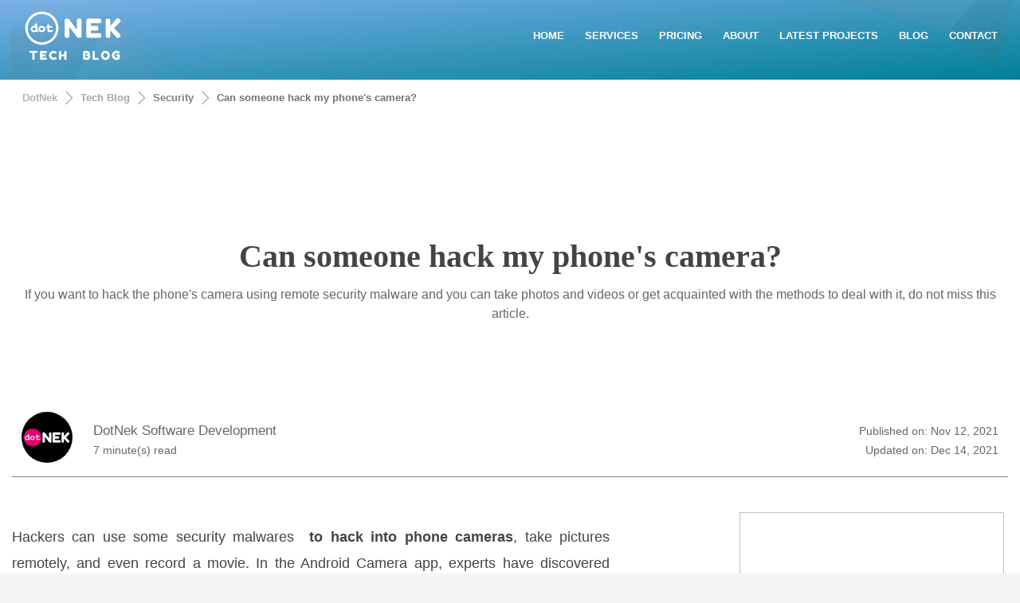

--- FILE ---
content_type: text/html; charset=utf-8
request_url: https://www.dotnek.com/Blog/Security/can-someone-hack-my-phone-camera
body_size: 30228
content:
<!DOCTYPE html><html lang=en prefix="og: http://ogp.me/ns#" class="html_stretched responsive av-preloader-disabled av-default-lightbox html_header_top html_logo_left html_main_nav_header html_menu_right html_slim html_header_sticky_disabled html_header_shrinking_disabled html_header_transparency html_mobile_menu_phone html_header_searchicon_disabled html_content_align_center html_header_unstick_top_disabled html_header_stretch_disabled html_minimal_header html_minimal_header_shadow html_av-overlay-side html_av-overlay-side-classic html_av-submenu-noclone html_entry_id_241 av-no-preview html_text_menu_active"><head><meta charset=UTF-8><title>Can someone hack my phone&#39;s camera?</title><meta name=description content="If you want to hack the phone's camera using remote security malware and you can take photos and videos or get acquainted with the methods to deal with it, do not miss this article."><meta name=keywords content="Can someone hack my phone's camera?,someone,someone hack,someone hack phone's,hack,hack phone's,hack phone's camera,phone's,phone's camera,camera,want,want hack,want hack phone's,hack,hack phone's,hack phone's camera,phone's,phone's camera,phone's camera using,camera,camera using,camera using remote,using,using remote,using remote security,remote,remote security,remote security malware,security,security malware,security malware take,malware,malware take,malware take photos,take,take photos,take photos videos,photos,photos videos,photos videos acquainted,videos,videos acquainted,videos acquainted with,acquainted,acquainted with,acquainted with methods,with,with methods,with methods deal,methods,methods deal,methods deal with,deal,deal with,deal with miss,with miss,with miss article,miss,miss article,article"><meta name=viewport content="width=device-width, initial-scale=1"><meta name=robots content="index, follow"><link rel=dns-prefetch href=https://www.googletagmanager.com><link rel=dns-prefetch href="https://apis.google.com/"><link rel=dns-prefetch href="https://www.google.com/"><link rel=dns-prefetch href=https://contextual.media.net><link rel=preconnect href=https://www.googletagmanager.com><link rel=canonical href=https://www.dotnek.com/Blog/Security/can-someone-hack-my-phone-camera><link rel=manifest href=/Resources/PWA/manifest.json><link rel=apple-touch-icon href=/Resources/PWA/icon-180x180.png><meta name=apple-mobile-web-app-status-bar content=#6cb9db><meta name=theme-color content=#6cb9db><meta property=og:title content="Can someone hack my phone's camera?"><meta property=og:description content="If you want to hack the phone's camera using remote security malware and you can take photos and videos or get acquainted with the methods to deal with it, do not miss this article."><meta property=og:type content=article><meta property=og:url content=https://www.dotnek.com/Blog/Security/can-someone-hack-my-phone-camera><meta property=og:image content=https://www.dotnek.com/Files/Blog/30827/can-someone-hack-my-phone-camera-2.jpg><meta name=twitter:card content=summary_large_image><meta name=twitter:site content=@Dot_Nek><meta name=twitter:creator content=@Dot_Nek><meta name=twitter:title content="Can someone hack my phone's camera?, DotNek"><meta name=twitter:description content="If you want to hack the phone's camera using remote security malware and you can take photos and videos or get acquainted with the methods to deal with it, do not miss this article."><meta name=twitter:image content=https://www.dotnek.com/Files/Blog/30827/can-someone-hack-my-phone-camera-2.jpg><style>html,body,div,span,iframe,h1,p,a,img,strong,ul,li,header,nav,section{margin:0;padding:0;border:0;font-size:100%;font:inherit}header,nav,section{display:block}body{line-height:1em}ul{list-style:none}*{-moz-box-sizing:border-box;-webkit-box-sizing:border-box;box-sizing:border-box}html.responsive,.responsive body{overflow-x:hidden}body{font:13px/1.65em "HelveticaNeue","Helvetica Neue",Helvetica,Arial,sans-serif;color:#444;-webkit-text-size-adjust:100%}h1{font-weight:600}h1{font-size:34px;line-height:1.1em;margin-bottom:14px}p{margin:.85em 0}strong{font-weight:bold}a{text-decoration:none;outline:0;max-width:100%;max-width:none \9}a:visited{outline:0;text-decoration:underline}#top .avia_hidden_link_text{display:none}ul{margin-bottom:20px}ul{list-style:none outside;margin-left:7px}ul ul{margin:4px 0 5px 30px}ul ul li{margin-bottom:6px}img,a img{border:none;padding:0;margin:0;display:inline-block;max-width:100%;height:auto;image-rendering:optimizeQuality}[data-av_icon]:before{-webkit-font-smoothing:antialiased;-moz-osx-font-smoothing:grayscale;font-weight:normal;content:attr(data-av_icon);speak:none}iframe{max-width:100%}body{font-size:15px}@media only screen and (max-width:767px){#top #wrap_all .av_header_transparency{background-color:#f5f5f5;color:#6b6b6b;border-color:#fff}}html,#scroll-top-link{background-color:#f5f5f5}#scroll-top-link{color:#6b6b6b;border:1px solid #fff}.html_stretched #wrap_all{background-color:#f5f5f5}@media only screen and (max-width:767px){#top #wrap_all .av_header_transparency{background-color:#ebebeb;color:#6b6b6b;border-color:#ebebeb}}@media only screen and (max-width:767px){#top #wrap_all .av_header_transparency{background-color:#f8f8f8;color:#666;border-color:#ebebeb}}.main_color div{border-color:#f6f2f7}.main_color .special-heading-inner-border{border-color:#b0b0b0}.main_color .avia-testimonial-arrow-wrap .avia-arrow{background:#f6f2f7}@media only screen and (max-width:767px){#top #wrap_all .av_header_transparency{background-color:#fff;color:#b0b0b0;border-color:#f6f2f7}}#main{border-color:#f6f2f7}.header_color,.header_color div,.header_color main,.header_color nav,.header_color span,.header_color h1,.header_color p,.header_color a,.header_color img,.header_color strong,.header_color ul,.header_color li{border-color:#ddd}.header_color{background-color:#ddd;color:#fff}.header_color h1{color:#fff}.header_color .special-heading-inner-border{border-color:#fff}.header_color a,.header_color strong{color:#fff}.header_color .avia-menu-fx,.header_color .avia-menu-fx .avia-arrow{background-color:#fff;color:#ddd;border-color:#ddd}.header_color .avia-bullet{border-color:#fff}.html_header_top .header_color .main_menu ul:first-child>li>ul{border-top-color:#fff}.header_color::-webkit-input-placeholder{color:#fff}.header_color::-moz-placeholder{color:#fff;opacity:1}.header_color:-ms-input-placeholder{color:#fff}.header_color .header_bg,.header_color .main_menu ul ul,.header_color .main_menu .menu ul li a,.header_color .av-subnav-menu>li ul,.header_color .av-subnav-menu a{background-color:#ddd;color:#5a276a}.header_color .main_menu ul:first-child>li>a{color:#fff}@media only screen and (max-width:767px){#top #wrap_all .av_header_transparency{background-color:#e20070;color:#fff;border-color:#ddd}}#main{}.header_color .av-hamburger-inner,.header_color .av-hamburger-inner::before,.header_color .av-hamburger-inner::after{background-color:#fff}.main_color .avia-arrow{background-color:#fff}.header_color .avia-arrow{background-color:#ddd}.header_color .avia-bullet{border-color:#fff}.html_header_transparency #top .avia-builder-el-0 .container{padding-top:88px}h1{font-family:'Oswald','HelveticaNeue','Helvetica Neue',Helvetica,Arial,sans-serif}body.barlow{font-family:'Barlow','HelveticaNeue','Helvetica Neue',Helvetica,Arial,sans-serif}.container{width:100%}.responsive .container{max-width:1310px}#top #header.av_minimal_header .main_menu ul:first-child>li>ul{border:0 none;box-shadow:rgba(0,0,0,.4) 0 0 20px}@media only screen and (max-width:767px){#top #header.av_minimal_header .main_menu ul:first-child>li>a{color:#e20070!important;font-weight:bold}#top #header.av_minimal_header .main_menu ul:first-child>li>ul{border:0 none;box-shadow:inherit;background-color:#d5d5d5}#top #header.av_minimal_header .main_menu ul:first-child>li>ul>li>a{padding:10px 80px;font-size:13px;border:0 none}}#header{position:relative;z-index:501;width:100%;background:transparent}#header_main .container,.main_menu ul:first-child>li a{height:88px;line-height:88px}.html_header_top.html_header_transparency #header{position:absolute}#header_main{border-bottom-width:1px;border-bottom-style:solid;z-index:1}.header_bg{position:absolute;top:0;left:0;width:100%;height:100%;opacity:.95;filter:alpha(opacity=95);z-index:0;-webkit-perspective:1000px;-webkit-backface-visibility:hidden}.html_header_sticky_disabled .header_bg{opacity:1;filter:alpha(opacity=100)}.av_minimal_header .header_bg{opacity:1;filter:alpha(opacity=100)}.av_minimal_header #header_main{border:none}.av_minimal_header .avia-menu-fx{display:none}.av_minimal_header #header_main .container,.av_minimal_header .main_menu ul:first-child>li a{height:90px;line-height:90px}.av_minimal_header_shadow{box-shadow:0 0 2px 1px rgba(0,0,0,.1)}.av_minimal_header_shadow.av_header_transparency{box-shadow:0 0 0 0 rgba(0,0,0,0)}.html_header_transparency #main{padding-top:0!important}#top .av_header_transparency #header_main{border-color:transparent}#top .av_header_transparency .header_bg{background-color:transparent;opacity:0;filter:alpha(opacity=0)}#top .av_header_transparency .avia-menu-fx{bottom:22%;width:70%;left:15%}.av-hamburger{padding:0 0 0 0;display:inline-block;font:inherit;color:inherit;text-transform:none;background-color:transparent;border:0;margin:0;overflow:visible}.av-hamburger-box{width:35px;height:24px;display:inline-block;position:relative}.av-hamburger-inner{display:block;top:50%;margin-top:-2px}.av-hamburger-inner,.av-hamburger-inner::before,.av-hamburger-inner::after{width:40px;height:3px;background-color:#000;border-radius:3px;position:absolute}.av-hamburger-inner::before,.av-hamburger-inner::after{content:"";display:block}.av-hamburger-inner::before{top:-10px}.av-hamburger-inner::after{bottom:-10px}.av-burger-menu-main{display:none}.av-burger-menu-main a{padding-left:10px}.av-hamburger strong{display:none}.av-hamburger-box{height:8px}.av-hamburger-inner,.av-hamburger-inner::before,.av-hamburger-inner::after{width:100%}div .logo{float:left;position:absolute;left:0;z-index:1}.logo,.logo a{overflow:hidden;position:relative;display:block;height:100%}.logo img{padding:0;display:block;width:auto;height:auto;max-height:100%;image-rendering:auto;position:relative;z-index:2;height:100% \9;height:auto \9}.main_menu{clear:none;position:absolute;z-index:100;line-height:30px;height:100%;margin:0;right:0}.av-main-nav-wrap{float:left;position:relative;z-index:3}.av-main-nav-wrap ul{margin:0;padding:0}.av-main-nav{z-index:110;position:relative}.av-main-nav ul{display:none;margin-left:0;left:0;position:absolute;top:100%;width:300px;z-index:2;padding:0;box-shadow:0 8px 15px rgba(0,0,0,.1);margin-top:-1px}.av-main-nav li:nth-last-child(1) ul,.av-main-nav li:nth-last-child(2) ul,.av-main-nav li:nth-last-child(3) ul{left:auto;right:0}.av-main-nav ul li{margin:0;padding:0;width:100%}.av-main-nav ul li a{border-right-style:solid;border-right-width:1px;border-left-style:solid;border-left-width:1px}.av-main-nav ul li:last-child>a{border-bottom-style:solid;border-bottom-width:1px}.av-main-nav li{float:left;position:relative;z-index:20}.av-main-nav>li>ul{border-top-width:2px;border-top-style:solid}.av-main-nav>li{line-height:30px}.av-main-nav li a{max-width:none}.av-main-nav>li>a{display:block;text-decoration:none;padding:0 13px;font-weight:normal;font-size:12px;font-weight:600;font-size:13px}#top .av-main-nav ul a{width:100%;height:auto;float:left;text-align:left;line-height:23px;padding:8px 15px;font-size:12px;min-height:23px;max-width:none;text-decoration:none;font-family:inherit}#top .av-main-nav ul ul{left:-207px;top:0;margin:0;border-top-style:solid;border-top-width:1px;padding-top:0}.avia-menu-fx{position:absolute;bottom:-1px;height:2px;z-index:10;width:100%;left:0;opacity:0;visibility:hidden}.avia-menu-fx .avia-arrow-wrap{height:10px;width:10px;position:absolute;top:-10px;left:50%;margin-left:-5px;overflow:hidden;display:none;visibility:hidden}.avia-menu-fx .avia-arrow-wrap .avia-arrow{top:10px}.html_main_nav_header.html_logo_left #top .main_menu .menu>li:last-child>a{padding-right:0}.main_menu .avia-bullet{display:none}.avia-bullet{display:block;position:absolute;height:0;width:0;top:51%;margin-top:-3px;left:-3px;border-top:3px solid transparent!important;border-bottom:3px solid transparent!important;border-left:3px solid green}.avia-arrow{height:10px;width:10px;position:absolute;top:-6px;left:50%;margin-left:-5px;-webkit-transform:rotate(45deg);transform:rotate(45deg);border-width:1px;border-style:solid;visibility:hidden \9}.content{padding-top:50px;padding-bottom:50px;-webkit-box-sizing:content-box;-moz-box-sizing:content-box;box-sizing:content-box;min-height:1px;z-index:1}.content{border-right-style:solid;border-right-width:1px;margin-right:-1px}.content .entry-content-wrapper{padding-right:50px}.fullsize .content{margin:0;border:none}.fullsize .content .entry-content-wrapper{padding-right:0}#scroll-top-link{position:fixed;border-radius:2px;height:50px;width:50px;line-height:50px;text-decoration:none;text-align:center;opacity:0;right:50px;bottom:50px;z-index:1030;visibility:hidden}@media only screen and (min-width:768px) and (max-width:989px){.responsive .main_menu ul:first-child>li>a{padding:0 10px}.responsive #top .header_bg{opacity:1;filter:alpha(opacity=100)}.responsive #main .container_wrap:first-child{border-top:none}.responsive .logo{float:left}.responsive .logo img{margin:0}}@media only screen and (max-width:767px){.responsive .content .entry-content-wrapper{padding:0}.responsive .content{border:none}.responsive #top #wrap_all #header{position:relative;width:100%;float:none;height:auto;margin:0!important;opacity:1;min-height:0}.responsive #top #main{padding-top:0!important;margin:0}.responsive #top #main .container_wrap:first-child{border-top:none}.responsive #top .logo{position:static;display:table;height:80px!important;float:none;padding:0;border:none;width:80%}.responsive .logo a{display:table-cell;vertical-align:middle}.responsive .logo img{height:auto!important;width:auto;max-width:100%;display:block;max-height:80px}.responsive #header_main .container{height:auto!important}.responsive #top .header_bg{opacity:1;filter:alpha(opacity=1)}.responsive .logo img{margin:0}.responsive.html_header_transparency #top .avia-builder-el-0 .container{padding-top:0}.responsive #top #wrap_all .av_header_transparency .main_menu ul:first-child>li>a{color:inherit;border-color:inherit;background:inherit}.responsive .av-burger-menu-main{display:block}.responsive #top #wrap_all .main_menu{top:0;height:80px;left:auto;right:0;display:block;position:absolute}.responsive .main_menu ul:first-child>li a{height:80px;line-height:80px}.responsive #top .av-main-nav .menu-item{display:none}.responsive #top .av-main-nav .menu-item-avia-special{display:block}.responsive #top .av-logo-container .avia-menu{height:100%}.responsive #top #header_main>.container .main_menu .av-main-nav>li>a,.responsive #top #wrap_all .av-logo-container{height:80px;line-height:80px}.responsive #top #wrap_all .av-logo-container{padding:0}.responsive #top #header_main>.container .main_menu .av-main-nav>li>a{min-width:0;padding:0 0 0 20px;margin:0;border-style:none;border-width:0}.responsive #top #header .av-main-nav>li>a{background:transparent;color:inherit}.responsive.html_header_transparency #top .avia-builder-el-0 .container{padding-top:0}.responsive #scroll-top-link{display:none}}#top .av-subnav-menu{margin:0}#top .av-subnav-menu li{position:relative;display:block;margin:0}#top .av-subnav-menu>li{padding:0 0;display:inline-block}#top .av-subnav-menu>li>a{padding:15px 15px!important;display:block;border-left-style:solid;border-left-width:1px;font-weight:bold}#top .av-subnav-menu>li ul{visibility:hidden;position:absolute;width:260px;top:50px;left:0;text-align:left;border-style:solid;border-width:1px;margin:0;opacity:0}#top .av-subnav-menu>li ul a{line-height:23px;padding:8px 15px;width:100%;display:block}#top .av-subnav-menu li a{text-decoration:none}@media only screen and (max-width:767px){.responsive #top .av-subnav-menu>li:first-child{margin-top:-1px}.responsive #top li ul a{color:#555!important;font-weight:bold}.responsive #top li li ul a{color:#444!important;font-size:13px!important;font-weight:normal!important}}@media only screen and (min-width:767px){#top .av-subnav-menu>li ul{top:0!important;left:300px!important}.has-sub{background:transparent url(/Resources/Images/Content/Shared/arrow.svg) no-repeat;background-position:top 50% right 10px}}.hr{clear:both;display:block;width:100%;height:25px;line-height:25px;position:relative;margin:30px 0;float:left}.hr-inner{width:100%;position:absolute;height:1px;left:0;top:50%;margin-top:-1px;border-top-width:1px;border-top-style:solid}#top .hr-invisible,.hr-invisible .hr-inner{margin:0;border:none}.hr-invisible{float:none}body .container_wrap .hr.avia-builder-el-last{margin:30px 0}.hr-custom{margin:0;display:block;min-height:21px;height:auto;overflow:hidden;white-space:nowrap;width:100%;float:left}.hr-custom .hr-inner{display:inline-block;position:relative;vertical-align:middle}.hr-custom.hr-center{text-align:center}html body [data-av_iconfont='entypo-fontello']:before{font-family:'entypo-fontello'}@media only screen and (max-width:930px) and (min-width:767px){.menu-home{display:none}}@media only screen and (max-width:830px) and (min-width:767px){.logo img{padding:20px 0!important}}nav{margin-right:90px!important}#culturelist{margin-top:10px;margin-bottom:10px;width:100%;min-height:calc(70vh);box-shadow:rgba(0,0,0,.6) 0 0 20px;background:#f0f0f0}#culturelist .container{background-size:contain;background-position-x:center;background-repeat:no-repeat}#culturelist li{line-height:27px}#culturelist li img{vertical-align:middle;margin-right:7px;border:0 none}#culturelist li span{vertical-align:middle;font-size:13px;color:#000;text-decoration:none}.flagmenu a{text-decoration:none}.logo{float:left!important;width:auto!important}@media only screen and (max-width:767px){nav{padding-right:10px}.flagmenu a{margin-top:0!important}.flagicon{width:38px}}.av-special-heading{width:100%;clear:both;display:block;margin-top:50px;position:relative}body .av-special-heading .av-special-heading-tag{padding:0;margin:0;float:left}.special-heading-border{position:relative;overflow:hidden}.av-special-heading-h3 .special-heading-border{height:1.9em}.av-special-heading-h4 .special-heading-border{height:1.6em}.special-heading-inner-border{display:block;width:100%;margin-left:15px;border-top-style:solid;border-top-width:1px;position:relative;top:50%;opacity:.15;filter:alpha(opacity=15)}.custom-color-heading .special-heading-inner-border{opacity:.4;filter:alpha(opacity=40)}#top #wrap_all .av-inherit-size .av-special-heading-tag{font-size:1em}.modern-quote .av-special-heading-tag{font-weight:300}body .av-special-heading.modern-centered{text-align:center}body .av-special-heading.blockquote>*{white-space:normal;float:none}body .av-special-heading.blockquote .special-heading-border{display:none}html{min-width:910px}html.responsive{min-width:0}.container{position:relative;width:100%;margin:0 auto;padding:0 15px;clear:both}.inner-container{position:relative;height:100%;width:100%}.container_wrap{clear:both;position:relative;border-top-style:solid;border-top-width:1px}.units{float:left;display:inline;margin-left:50px;position:relative;z-index:1;min-height:1px}#wrap_all{width:100%;position:static;z-index:2;overflow:hidden}body .units.alpha,body div .first{margin-left:0;clear:left}body .units.alpha{width:100%}.container .av-content-full.units{width:100%}.container{max-width:1010px}@media only screen and (min-width:768px) and (max-width:989px){.responsive #top{overflow-x:hidden}}@media only screen and (max-width:767px){.responsive #top{overflow-x:hidden}.responsive #top .flex_column_table_cell{display:block}.responsive #top .flex_column_table{display:block}.responsive #top #wrap_all .container{margin:0 auto;padding-left:10px;padding-right:10px;float:none}.responsive .units{margin:0}.responsive #top #wrap_all .flex_column{margin:0;margin-bottom:20px;width:100%}}.container:after{content:"\20";display:block;height:0;clear:both;visibility:hidden}.clearfix:before,.clearfix:after,.flex_column:before,.flex_column:after{content:'\20';display:block;overflow:hidden;visibility:hidden;width:0;height:0}.flex_column:after,.clearfix:after{clear:both}.clearfix{zoom:1}body div .first{margin-left:0}div .flex_column{z-index:1;float:left;position:relative;min-height:1px;width:100%}#top .flex_column_table{display:table;table-layout:fixed;width:100%}#top .flex_column_table_cell{float:none;display:table-cell}.av-align-middle{vertical-align:middle}body .container_wrap .avia-builder-el-no-sibling{margin-top:0;margin-bottom:0}body .container_wrap .avia-builder-el-last{margin-bottom:0}body .container_wrap .avia-builder-el-first{margin-top:0}.avia_textblock{clear:both;line-height:1.65em}.avia-section{clear:both;width:100%;float:left;min-height:100px;position:static}.avia-section.av-minimum-height .container{display:table;table-layout:fixed}.avia-section.av-minimum-height .container .content{display:table-cell;vertical-align:middle;height:100%;float:none!important}.av-minimum-height-100 .container{height:100vh;max-height:1000px}.avia-full-stretch{background-size:cover!important}#top #main .avia-section .template-page{width:100%;border:none;margin-left:auto;padding-left:0;margin-right:auto}.avia-section .template-page .entry-content-wrapper{padding-right:0}.avia-section-no-padding .content{padding-top:0;padding-bottom:0}.html_header_sticky_disabled .container_wrap:first-child,.avia-section.avia-full-stretch,.html_header_transparency .avia-section.avia-builder-el-0{border-top:none}#top .scroll-down-link{height:60px;width:80px;margin:0 0 0 -40px;line-height:60px;position:absolute;left:49.85%;bottom:0;color:#fff;text-align:center;font-size:70px;z-index:100;text-decoration:none;text-shadow:0 0 3px rgba(0,0,0,.4);-webkit-animation:avia_fade_move_down 2s ease-in-out infinite;animation:avia_fade_move_down 2s ease-in-out infinite}div .av-section-color-overlay-wrap{position:relative;width:100%}.html_minimal_header #main>.avia-builder-el-0{border-top:none}@-webkit-keyframes avia_fade_move_down{0%{-webkit-transform:translate(0,-20px);opacity:0}50%{opacity:1}100%{-webkit-transform:translate(0,20px);opacity:0}}@keyframes avia_fade_move_down{0%{transform:translate(0,-20px);opacity:0}50%{opacity:1}100%{transform:translate(0,20px);opacity:0}}.av-special-heading-tag{font-family:Arial !important;min-height:60px}a.social-icons,.footer-articles li a,.main_color .article-content a,section p a{color:#c000b0 !important}.subtitle{min-height:50px;color:#666 !important;font-size:16px !important}.article-date{font-size:14px;color:#666 !important;text-align:right}.article-date span{font-size:14px;color:#666 !important}@media only screen and (max-width:767px){.av-special-heading-tag{min-height:250px}.responsive #top #wrap_all .av-logo-container{padding:0 !important}.subtitle{min-height:140px}.article-date span{display:block}.arrows li{display:none !important}.arrows li:first-child,.arrows li:last-child{display:inline-block !important}}h2,h3{font-family:none;margin-top:100px;margin-bottom:30px}b{color:inherit}.article-content{max-width:750px}@media (max-width:1279px){.article-content{max-width:690px}}.article-content p{color:#444;font-size:18px;line-height:33px;margin-top:15px;margin-bottom:45px;text-align:justify;text-justify:inter-word}.avia-section-huge .content,.avia-section-huge .sidebar{padding-top:130px;padding-bottom:130px}#top #wrap_all #main .avia-no-border-styling,.main_color{border:none !important;background-color:#FFF}h2{line-height:1.1em}.arrows li{display:inline-block}div .av_one_half{margin-left:6%;width:47%}div .av_two_fifth{margin-left:6%;width:36.4%}div .av_three_fifth{margin-left:6%;width:57.599999999999994%}.avia-button.avia-size-large{padding:15px 30px 13px;font-size:13px;min-width:139px}body div .avia-button{display:inline-block}.main_menu{position:absolute}.arrows{white-space:nowrap}.arrows li{display:inline-block;line-height:12px;margin:0 9px 0 -10px;padding:0 15px;position:relative}.arrows li::before,.arrows li::after{border-right:1px solid #666666;content:'';display:block;height:50%;position:absolute;left:0;right:0;top:0;z-index:-1;transform:skewX(45deg)}.arrows li::after{bottom:0;top:auto;transform:skewX(-45deg)}.arrows li:last-of-type::before,.arrows li:last-of-type::after{display:none}.arrows li a{font:bold 13px Sans-Serif;text-decoration:none}.arrows li:nth-of-type(1) a{color:hsl(0,0%,70%)}.arrows li:nth-of-type(2) a{color:hsl(0,0%,65%)}.arrows li:nth-of-type(3) a{color:hsl(0,0%,50%)}.arrows li:nth-of-type(4) a{color:hsl(0,0%,45%)}td{font-size:13px;padding:9px 12px}table{width:100%;padding:0;margin:0 0 20px 0;border-collapse:collapse;border-spacing:0}h1,h2,h3,h4,h5,h6{font-weight:600}h2,h3{font-family:none;margin-top:30px !important;margin-bottom:30px}h2{font-size:28px;line-height:1.1em;margin-bottom:10px}h3{font-size:20px;line-height:1.1em;margin-bottom:8px}h4{font-size:18px;line-height:1.1em;margin-top:0;margin-bottom:4px}footer{min-height:230px}#socket .container{padding-top:15px;padding-bottom:15px}code{font-family:Monaco,"Andale Mono","Courier New",Courier,monospace}.avia-icongrid-numrow-3 li{width:33.333%}.avia-icongrid li{display:block;float:left;margin:0;padding:0;list-style:none;text-align:center;position:relative}.avia-icongrid li .avia-icongrid-content{opacity:0;visibility:hidden;padding:2em 3em}.avia-icongrid li .avia-icongrid-text{height:0}</style><link rel=stylesheet href=/MinifiedResources/StylesCore media=print onload="this.media='all'"><noscript><link rel=stylesheet href=/MinifiedResources/StylesCore></noscript><style>.unselectable:before{content:attr(data-content)}.article-content ul{list-style:disc !important;line-height:33px !important;color:#444 !important;font-size:18px !important}#subheader{height:100px;overflow:hidden}#downarrow{display:none}@media only screen and (max-width:767px){#subheader{display:none}#top #wrap_all .av_header_transparency{background-color:#6cb9db}.html_av-overlay-side-classic #top .av-burger-overlay li li .avia-bullet,.html_av-overlay-side.av-burger-overlay-active #top .av-hamburger-inner,.html_av-overlay-side.av-burger-overlay-active #top .av-hamburger-inner::before,.html_av-overlay-side.av-burger-overlay-active #top .av-hamburger-inner::after{background-color:#6cb9db}#top #header.av_minimal_header .main_menu ul:first-child > li > a{color:#6cb9db !important}}.res-table{margin-top:30px;color:black}.res-table th{font-weight:bold}.res-table tr td{background-color:white;cursor:pointer;border:0 none;border-bottom:1px gray solid}.simple-table{margin-top:10px;border:0 none;background-color:transparent !important}.simple-table tr{background-color:transparent !important}.simple-table th{font-weight:bold;background-color:transparent !important}.simple-table tr td{background-color:transparent !important;border:0 none}</style><style>.social-icons{width:40px;line-height:8px;display:inline-block;margin:5px 15px}.social-icons svg{fill:gray}a.social-icons:hover,.social-icons:hover svg{color:deeppink;fill:deeppink}a.social-icons{font-size:8px}.header_color .main_menu .menu ul li a:hover,.header_color .av-subnav-menu ul a:hover{background-color:#6cc9db}.header_color .header_bg,.header_color .main_menu ul ul,.header_color .main_menu .menu ul li a,.header_color .av-subnav-menu > li ul,.header_color .av-subnav-menu a{background-color:#ddd;color:#2a677a}@media only screen and (min-width:767px){#top .av-subnav-menu > li ul{top:0 !important;left:300px !important}.has-sub{background:transparent url(/Resources/Images/Content/Shared/arrow2.svg) no-repeat;background-position:top 50% right 10px}.has-sub:hover{background:transparent url(/Resources/Images/Content/Shared/arrow-over.svg) no-repeat;background-position:top 50% right 10px}}nav{margin-right:0 !important}</style><style>h1{font-family:none;font-size:40px;color:#444}</style><meta name=p:domain_verify content=6c84fe17c36fe9a6e2c8243431606225><meta property=fb:pages content=104061207639064><body data-rsssl=1 id=top class="home page-template-default page page-id-241 rtl_columns stretched oswald barlow" itemscope itemtype=https://schema.org/WebPage><noscript><iframe src="https://www.googletagmanager.com/ns.html?id=GTM-M24ZRH5" height=0 width=0 style=display:none;visibility:hidden></iframe></noscript><div id=wrap_all><header id=header class="all_colors header_color light_bg_color av_header_top av_logo_left av_main_nav_header av_menu_right av_slim av_header_sticky_disabled av_header_shrinking_disabled av_header_stretch_disabled av_mobile_menu_phone av_header_transparency av_header_searchicon_disabled av_header_unstick_top_disabled av_minimal_header av_minimal_header_shadow av_bottom_nav_disabled av_header_border_disabled" itemscope itemtype=https://schema.org/WPHeader><div id=header_main class="container_wrap container_wrap_logo"><div class="container av-logo-container"><div class=inner-container><span class=logo><a href=/Blog><img width=150 height=90 src="[data-uri]" alt="DotNek Tech Blog"></a></span> <nav class=main_menu data-selectname="Select a page" itemscope itemtype=https://schema.org/SiteNavigationElement><div class="avia-menu av-main-nav-wrap"><ul id=avia-menu class="menu av-main-nav"><li id=menu-item-0 class="menu-item menu-item-type-custom menu-item-object-custom menu-item-top-level menu-item-top-level-1 menu-home"><a href=/en-US itemprop=url><span class=avia-bullet></span><span class=avia-menu-text>HOME</span><span class=avia-menu-fx><span class=avia-arrow-wrap><span class=avia-arrow></span></span></span></a><li id=menu-item-1 class="menu-item menu-item-type-custom menu-item-object-custom menu-item-top-level menu-item-top-level-1"><a href=# itemprop=url><span class=avia-bullet></span><span class=avia-menu-text>SERVICES</span><span class=avia-menu-fx><span class=avia-arrow-wrap><span class=avia-arrow></span></span></span></a><ul class="sub-menu av-subnav-menu"><li class="menu-item-type-custom menu-item-object-custom"><a href=# class=has-sub>MOBLIE APPS</a><ul class="sub-menu av-subnav-menu"><li class="menu-item-type-custom menu-item-object-custom"><a href=/en-US/Services/App-Development>APP DEVELOPMENT</a><li class="menu-item-type-custom menu-item-object-custom"><a href=/en-US/Services/Game-Development>GAME DEVELOPMENT</a><li class="menu-item-type-custom menu-item-object-custom"><a href=/en-US/Services/iOS-Development>IOS DEVELOPMENT</a><li class="menu-item-type-custom menu-item-object-custom"><a href=/en-US/Services/Android-Development>ANDROID DEVELOPMENT</a><li class="menu-item-type-custom menu-item-object-custom"><a href=/en-US/Services/App-Monetizing-Ideas>APP MONETIZING IDEAS</a><li class="menu-item-type-custom menu-item-object-custom"><a href=/en-US/Services/App-Advertising>APP ADVERTISING</a><li class="menu-item-type-custom menu-item-object-custom"><a href=/en-US/Services/ASO>APP MARKETING &amp; ASO</a></ul><li class="menu-item-type-custom menu-item-object-custom"><a href=# class=has-sub>SEO</a><ul class="sub-menu av-subnav-menu"><li class="menu-item-type-custom menu-item-object-custom"><a href=/en-US/Services/SEO>SEO - SEARCH ENGINE OPTIMIZATION</a><li class="menu-item-type-custom menu-item-object-custom"><a href=/en-US/Services/Website-Analysis>WEBSITE ANALYSIS</a></ul><li class="menu-item-type-custom menu-item-object-custom"><a href=# class=has-sub>WEBSITE</a><ul class="sub-menu av-subnav-menu"><li class="menu-item-type-custom menu-item-object-custom"><a href=/en-US/Services/WordPress-Web-Design>WORDPRESS WEB DESIGN</a><li class="menu-item-type-custom menu-item-object-custom"><a href=/en-US/Services/Create-An-Online-Store>CREATE AN ONLINE STORE</a><li class="menu-item-type-custom menu-item-object-custom"><a href=/en-US/Services/Custom-Website-Development>CUSTOM WEBSITE DEVELOPMENT</a></ul><li class="menu-item-type-custom menu-item-object-custom"><a href=# class=has-sub>CUSTOM SOFTWARE</a><ul class="sub-menu av-subnav-menu"><li class="menu-item-type-custom menu-item-object-custom"><a href=/en-US/Services/Custom-Software-Development>CUSTOM SOFTWARE DEVELOPMENT</a><li class="menu-item-type-custom menu-item-object-custom"><a href=/en-US/Services/Bot-Development>BOT DEVELOPMENT</a></ul></ul><li id=menu-item-2 class="menu-item menu-item-type-custom menu-item-object-custom menu-item-top-level menu-item-top-level-2"><a href=/en-US/Pricing itemprop=url><span class=avia-bullet></span><span class=avia-menu-text>PRICING</span><span class=avia-menu-fx><span class=avia-arrow-wrap><span class=avia-arrow></span></span></span></a><li id=menu-item-3 class="menu-item menu-item-type-custom menu-item-object-custom menu-item-top-level menu-item-top-level-1"><a href=/en-US/About/About-Us itemprop=url><span class=avia-bullet></span><span class=avia-menu-text>ABOUT</span><span class=avia-menu-fx><span class=avia-arrow-wrap><span class=avia-arrow></span></span></span></a><ul class="sub-menu av-subnav-menu"><li class="menu-item-type-custom menu-item-object-custom"><a href=/en-US/About/About-Us>ABOUT US</a><li class="menu-item-type-custom menu-item-object-custom"><a href=/en-US/About/Jobs>JOBS</a></ul><li id=menu-item-4 class="menu-item menu-item-type-custom menu-item-object-custom menu-item-top-level menu-item-top-level-1"><a href=# itemprop=url><span class=avia-bullet></span><span class=avia-menu-text>LATEST PROJECTS</span><span class=avia-menu-fx><span class=avia-arrow-wrap><span class=avia-arrow></span></span></span></a><ul class="sub-menu av-subnav-menu"><li class="menu-item-type-custom menu-item-object-custom"><a href=# class=has-sub>MOBLIE APPS</a><ul class="sub-menu av-subnav-menu"><li class="menu-item-type-custom menu-item-object-custom"><a href=https://dotnek.com/en-US/Apps/Puzzle rel="nofollow noreferrer">JIGSAW PUZZLE GAME</a><li class="menu-item-type-custom menu-item-object-custom"><a href=https://dotnek.com/en-US/Apps/WatchApp rel="nofollow noreferrer">WATCH APP</a></ul><li class="menu-item-type-custom menu-item-object-custom"><a href=/en-US/Services/WordPress-Web-Design#Latest-Web-Projects>WEBSITE</a></ul><li id=menu-item-5 class="menu-item menu-item-type-custom menu-item-object-custom menu-item-top-level menu-item-top-level-1"><a target=_blank href=/Blog itemprop=url><span class=avia-bullet></span><span class=avia-menu-text>BLOG</span><span class=avia-menu-fx><span class=avia-arrow-wrap><span class=avia-arrow></span></span></span></a><ul class="sub-menu av-subnav-menu"><li class="menu-item-type-custom menu-item-object-custom"><a target=_blank href=/Blog/Games>GAMES BLOG</a><li class="menu-item-type-custom menu-item-object-custom"><a target=_blank href=/Blog/Apps>APP DEVELOPMENT BLOG</a><li class="menu-item-type-custom menu-item-object-custom"><a target=_blank href=/Blog/Monetizing>ONLINE MONETIZING BLOG</a><li class="menu-item-type-custom menu-item-object-custom"><a target=_blank href=/Blog/Web>WEB DESIGN &amp; PROGRAMMING BLOG</a><li class="menu-item-type-custom menu-item-object-custom"><a target=_blank href=/Blog/Marketing>DIGITAL MARKETING &amp; SEO BLOG</a><li class="menu-item-type-custom menu-item-object-custom"><a target=_blank href=/Blog/Security>HACK &amp; SECURITY BLOG</a><li class="menu-item-type-custom menu-item-object-custom"><a target=_blank href=/Blog/Hardware>SERVER &amp; HARDWARE BLOG</a><li class="menu-item-type-custom menu-item-object-custom"><a target=_blank href=/Blog/IT-Solutions>IT SOLUTIONS &amp; CONSULTATION BLOG</a></ul><li id=menu-item-6 class="menu-item menu-item-type-custom menu-item-object-custom menu-item-top-level menu-item-top-level-1"><a href=/en-US/Contact/Contact-Us itemprop=url><span class=avia-bullet></span><span class=avia-menu-text>CONTACT</span><span class=avia-menu-fx><span class=avia-arrow-wrap><span class=avia-arrow></span></span></span></a><ul class="sub-menu av-subnav-menu"><li class="menu-item-type-custom menu-item-object-custom"><a href=/en-US/Contact/Contact-Us>CONTACT</a><li class="menu-item-type-custom menu-item-object-custom"><a target=_blank rel="nofollow noreferrer" href="https://www.facebook.com/DotNek/">FACEBOOK</a><li class="menu-item-type-custom menu-item-object-custom"><a target=_blank rel="nofollow noreferrer" href="https://www.instagram.com/dotnek/">INSTAGRAM</a></ul><li class="av-burger-menu-main menu-item-avia-special"><a href=# title=Menu> <span class="av-hamburger av-hamburger--spin av-js-hamburger"> <span class=av-hamburger-box> <span class=av-hamburger-inner></span> <strong>Menu</strong> </span> </span> </a></ul></div></nav></div></div></div><div class=header_bg></div></header><div id=main class=all_colors data-scroll-offset=0><div id=subheader class="avia-section header_color avia-section-no-padding avia-no-shadow avia-full-stretch avia-bg-style-scroll avia-builder-el-0 el_before_av_section avia-builder-el-first av-minimum-height av-minimum-height-100 container_wrap fullsize" style="background-color:#008099;background-repeat:no-repeat;background-image:url(/Resources/Images/Content/Shared/pattern.webp),linear-gradient(to bottom right,#7bb0e7,#008099);background-attachment:scroll;background-position:center center" data-section-bg-repeat=stretch><div class=av-section-color-overlay-wrap><div class=container></div></div></div><section id=breadcrumb style=background-color:#fff><div class=container><div class="template-page alpha units"><div class="entry-content-wrapper clearfix" style="padding:10px 1px;height:50px;overflow:hidden"><div style=float:left;text-align:left><ul class=arrows><li><a href="/">DotNek</a><li><a href=/Blog>Tech Blog</a><li><a href=/Blog/Security>Security</a><li><a href=https://www.dotnek.com/Blog/Security/can-someone-hack-my-phone-camera>Can someone hack my phone&#39;s camera?</a></ul></div><div style=text-align:right;padding-right:10px><div class=g-ytsubscribe data-channelid=UCafzwCo-LD9LA8Yh4PvmW0w data-layout=default data-count=hidden></div></div></div></div></div></section><div class="avia-section main_color avia-section-huge avia-no-border-styling avia-bg-style-scroll avia-builder-el-86 el_after_av_masonry_gallery el_before_av_section container_wrap fullsize login-bg" data-section-bg-repeat=no-repeat><div class=container style=margin-top:150px;margin-bottom:50px><div style=text-align:center;margin-bottom:100px><h1>Can someone hack my phone&#39;s camera?</h1><div class=subtitle>If you want to hack the phone&#39;s camera using remote security malware and you can take photos and videos or get acquainted with the methods to deal with it, do not miss this article.</div></div><table class=res-table><tr><td style=min-width:90px;width:90px><img style=width:64px;height:64px;border-radius:32px width=64 height=64 src="[data-uri]" alt="DotNek Software and Mobile App Development"><td><div style=font-size:17px;color:#666><a href="/" style=color:inherit;text-decoration:none>DotNek<span class=nomobile> Software Development</span></a></div><div style=font-size:14px;color:#666>7 minute(s) read</div><td style=width:200px><div class=article-date>Published on: <span>Nov 12, 2021</span></div><div class=article-date>Updated on: <span>Dec 14, 2021</span></div></table><br><div style=width:100%;max-width:750px;float:left class=article-content><p>Hackers can use some security malwares <b> to hack into phone cameras</b>, take pictures remotely, and even record a movie. In the Android Camera app, experts have discovered some vulnerabilities that allow hackers to use these security malwares to remotely take photos and videos of your phone.<p>Experts say that in Samsung's Android phones and smartphones manufactured by Google, some vulnerabilities have been discovered through which hackers can easily infiltrate users' operating systems and then be able to remotely Without physical access to users' phones, they can take photos from their cameras and can even record videos.<p>The team and research company Checkmarx discovered this security flaw in Google Android and Samsung. The research team first conducted its research and tests on the camera produced by Google, model 2XL and Pixel 3. They were then able to find some code and programs to bypass security. It is worth noting that the Checkmarx research team knew that these security vulnerabilities also affect Samsung-manufactured smartphones, and that hackers could use their vulnerabilities to access the phone's camera remotely.<p>Samsung and LG smartphones are at risk of  <a href=https://www.qualcomm.com/company/product-security/bulletins target=_blank rel="nofollow noreferrer" title="Security vulnerability in Qualcomm chips allows attackers to unlock SIM on Android phones">Qualcomm security flaws</a>. In addition, an attack called Simjacker can affect a billion phones and destroy or damage them.<p>The company's research director and Checkmarx research team have provided some information on using spyware to gain access to Google Camera. "After our team scrutinized the Google Camera, they learned that hackers could easily hack into and infiltrate the phone's camera by using certain applications, despite security flaws in the Google Camera, and so on," he said. They can also capture photos and videos. Of course, it should be noted that in addition to hackers can take photos and videos using the security flaws in the camera of phones, they can also access the user's location using the GPS feature, and even have the possibility to take photos and access the files in the phone gallery as well.<div style=text-align:center><img width=1024px height=768px src="data:image/png;base64, iVBORw0KGgoAAAANSUhEUgAAAGYAAABNCAYAAABUtBGXAAAAAXNSR0IArs4c6QAAAARnQU1BAACxjwv8YQUAAAAJcEhZcwAADsMAAA7DAcdvqGQAAAA1SURBVHhe7cExAQAAAMKg9U/tbQcgAAAAAAAAAAAAAAAAAAAAAAAAAAAAAAAAAAAAAAAAeDV7BQAB1FrZBwAAAABJRU5ErkJggg==" class=lazy data-original=/Files/Blog/30827/can-someone-hack-my-phone-camera-2.jpg alt="Can someone hack my phone camera?" title="If you want to hack the phone camera using remote security malware and you can take photos and videos or get acquainted with the methods to deal with it, do not miss this article."></div><h2>Vulnerability of smartphone camera app</h2><div style="min-height:182px;margin:10px 0"><div><ins class=adsbygoogle style=display:block;text-align:center data-ad-layout=in-article data-ad-format=fluid data-ad-client=ca-pub-7993497107365246 data-ad-slot=5597652556></ins></div></div><script>(adsbygoogle=window.adsbygoogle||[]).push({});</script><p>The Checkmarx research team, which has been responsible for researching and examining smartphone cameras, proves that despite some vulnerabilities and security flaws,  <b>hackers can easily gain access to the phone's camera through certain programs</b>, and from them Use the remote so that hackers do not have to have physical access to the phone. They can access the camera software remotely from this security flaw in the cameras of Android operating systems and smartphones of LG and Samsung. Be there and even take photos and videos. Since today, special permissions are not required to download and install various types of applications designed and developed ( in French:  <a href=/fr-FR/Services/Developpement-d-applications target=_self rel=noreferrer title="applications conçues et développées">applications conçues et développées</a>  ) in Google Play stores, therefore, the ground for hackers to abuse them is easily provided.<p>This malware is installed on the user's system and even if the user wants to uninstall it will not be able to do so. After installing this malware on the operating system and the user's phone, the malware can connect to the server with the first Internet connection. Then the malware can take pictures or even take pictures by accessing the phone's camera. Also record videos. This malware can record the user's voice conversations and send other information and data to the hacker.<h2>Is the phone's selfie camera hacked?</h2><p>Hacking electronic devices such as phones, especially their inner ones, requires a lot of knowledge to exploit their weaknesses and vulnerabilities and penetrate the camera and phone. It is worth noting that some people claim that Apple phones are safer than other smartphones. Apple has updated its selfie camera with a green light next to the selfie camera in recent years. This green light was seen when you were using the selfie camera, otherwise the green light would not have been turned on and displayed. This update is for the selfie camera of Apple phones, to  <b>increase the security and awareness of the users</b>.<h2>How to increase the security of cameras?</h2><p>It is worth mentioning that after Apple's update, to increase the security of selfie cameras and put a green light as a sign of selfie use by the user, not other people, the audience, and users of Android smartphones have been waiting until Google and Samsung. It also offers updates and security features for Android smartphones, but it is interesting to know that this has not happened before and there is no such update. There are some solutions that we offer to protect and prevent the hacking of the cameras of Android phones.<h3>- Access Dots application</h3><div style="min-height:182px;margin:10px 0"><div><ins class=adsbygoogle style=display:block;text-align:center data-ad-layout=in-article data-ad-format=fluid data-ad-client=ca-pub-7993497107365246 data-ad-slot=8843936458></ins></div></div><script>(adsbygoogle=window.adsbygoogle||[]).push({});</script><p>This app was designed and developed by a programmer ( in Slovak:  <b>navrhnuté a vyvinuté programátorom</b>  )called Jagan2 and can have the same functionality as the update and security feature of Apple phone cameras and act almost like them. By using this app, you will maintain privacy in your phone's cameras and prevent hackers from hacking into your phone and using the camera. By using this camera, you will be able to increase the security of your phone's camera and be aware of all the activities that are done in the camera. Of course, it should be noted that this application, in addition to providing security for your phone's selfie camera, will notify you immediately when your microphone is used.<p>Access Dots software can show you that someone is using your camera or microphone by showing green and orange lights on the top of the phone. You can also take the necessary measures to protect your security and privacy.<p>There is a feature in Android 9 and above that will be notified when you use your phone's microphone, and you will be aware of it. If the version of your  <a href=/en-CA/Services/Android-Development target=_self rel=noreferrer title="Android is a mobile operating system based on a modified version of the Linux kernel and other open source software, designed primarily for touchscreen mobile devices such as smartphones and tablets.">Android operating system</a>  is old, it is recommended to use this type of application to maintain your phone's security.<h2>What are the features of the Access Dots application?</h2><p>We can use this application, which is designed and developed to protect the privacy of phones, cameras, and microphones. But here we want to tell you about the capabilities of this software. This application has two versions, free and paid, which have different capabilities and features. But it is worth mentioning that the free version of this app also has features that we can use to protect the privacy and security of the phone, camera, and microphone. In the paid version there are some additional features, and you can customize them.<p>Ads and notifications can be resized or customized to better inform notifications. You can also use the reports of this security app to identify some suspicious applications and malware and prevent them from being installed on the phone.<div style="min-height:182px;margin:10px 0"><div><ins class=adsbygoogle style=display:block;text-align:center data-ad-layout=in-article data-ad-format=fluid data-ad-client=ca-pub-7993497107365246 data-ad-slot=3400038084></ins></div></div><script>(adsbygoogle=window.adsbygoogle||[]).push({});</script><h2>How do I know if my hacked phone is dead or not?</h2><p>To determine if our Android phones have been hacked and if hackers have access to their camera, the best thing to do is open your phone's camera and zoom in and out. If there is a delay when working with the phone camera, or in other words, its speed was low, it means that someone other than us has access to our phone camera, and slow speed and delay in loading the camera can be signs of hacking. Be our camera.<div style=text-align:center><img width=1024px height=768px src="data:image/png;base64, iVBORw0KGgoAAAANSUhEUgAAAGYAAABNCAYAAABUtBGXAAAAAXNSR0IArs4c6QAAAARnQU1BAACxjwv8YQUAAAAJcEhZcwAADsMAAA7DAcdvqGQAAAA1SURBVHhe7cExAQAAAMKg9U/tbQcgAAAAAAAAAAAAAAAAAAAAAAAAAAAAAAAAAAAAAAAAeDV7BQAB1FrZBwAAAABJRU5ErkJggg==" class=lazy data-original=/Files/Blog/30827/can-someone-hack-my-phone-camera-8.jpg alt="Can someone hack my phone camera?" title="If you want to hack the phone camera using remote security malware and you can take photos and videos or get acquainted with the methods to deal with it, do not miss this article."></div><h2>How can we prevent the phone and its camera from being hacked?</h2><p>- Constantly update your phone's operating system<p>- Do not install suspicious applications on your system that do not cause spying and intrusion by hackers<p>- Use  <b>a strong and reliable antivirus</b>  - Do not connect to password less Wi-Fi that can be easily hacked by connecting to public networks<p>- Turn off Bluetooth in case of unnecessary</p><a style="padding:15px 25px;background-color:#008099;color:white !important;font-weight:bold;border-radius:5px;text-align:center;display:block;width:fit-content" href=/de-AT/Dienstleistungen/Analyse-der-Website>Click to audit your website SEO</a></div><div style="min-width:280px;width:calc(100% - 918px);float:right;margin-left:20px;min-height:100vh" class=sidebox><style>.feedbox{width:calc(33.3% - 10px);min-width:280px;height:380px}.sidebox .feedbox{width:100% !important}.feedbox-img{max-width:100%;height:230px}.container-no-margin{margin:0 -10px}@media (max-width:900px){.feedbox{width:calc(50% - 10px)}}@media (max-width:610px){.feedbox{width:calc(100% - 10px)}}@media (max-width:1023px){.sidebox{width:100% !important;padding-top:30px !important}}.feed-title{font-family:none;font-size:22px;margin-top:10px;margin-bottom:10px;height:50px;text-align:center;color:#4a4a4a;font-weight:bold;display:block}.feed-desc{color:#666;text-decoration:none;padding:0 20px;margin:0;height:70px;overflow:hidden}@media (max-width:670px){.feed-title{font-size:20px}}.feed-header{padding-top:10px;padding-bottom:20px}</style><div style="float:right;overflow:hidden;margin:0 5px 10px 0 !important;background-color:white;border:1px solid silver !important" class=feedbox><div style=margin:0;padding:0><ins class=adsbygoogle style=display:block data-ad-format=fluid data-ad-layout-key=-6s+ed+2g-1n-4q data-ad-client=ca-pub-7993497107365246 data-ad-slot=1027297243></ins><script>(adsbygoogle=window.adsbygoogle||[]).push({});</script>&nbsp;</div></div><div style="float:right;overflow:hidden;margin:0 5px 10px 0 !important;background-color:white;border:1px solid silver !important" class=feedbox><a href=/Blog/Security/why-is-mcafee-so-bad> <span class="lazy feedbox-img" data-original=/Files/Blog/30454/Why-is-McAfee-so-bad.jpg style=display:inline-block;width:100%;background-size:cover;background-position-x:center;background-position-y:50%></span> <span class=feed-title>Review McAfee as an antivirus. Is it good or bad?</span> </a><table class=simple-table><tr><td style=min-width:90px;width:90px><img style=width:48px;height:48px;border-radius:24px width=48 height=48 src="data:image/png;base64, iVBORw0KGgoAAAANSUhEUgAAAAEAAAABCAYAAAAfFcSJAAAAAXNSR0IArs4c6QAAAARnQU1BAACxjwv8YQUAAAAJcEhZcwAADsMAAA7DAcdvqGQAAAANSURBVBhXY2BgYGAAAAAFAAGKM+MAAAAAAElFTkSuQmCC" class=lazy data-original="[data-uri]" alt="DotNek Software and Mobile App Development"><td><div style=font-size:17px;color:#777></div><div style=font-size:14px;color:#666><span style=font-size:14px;color:#666>Apr 21, 2021</span></div></table><br></div><div style="float:right;overflow:hidden;margin:0 5px 10px 0 !important;background-color:white;border:1px solid silver !important" class=feedbox><div style=margin:0;padding:0><ins class=adsbygoogle style=display:block data-ad-format=fluid data-ad-layout-key=-6s+ed+2g-1n-4q data-ad-client=ca-pub-7993497107365246 data-ad-slot=1027297243></ins><script>(adsbygoogle=window.adsbygoogle||[]).push({});</script>&nbsp;</div></div><div style="float:right;overflow:hidden;margin:0 5px 10px 0 !important;background-color:white;border:1px solid silver !important" class=feedbox><a href=/Blog/Security/how-to-hack-a-telegram-channel-member> <span class="lazy feedbox-img" data-original=/Files/Blog/31054/how-to-hack-a-telegram-channel-member-5.jpg style=display:inline-block;width:100%;background-size:cover;background-position-x:center;background-position-y:50%></span> <span class=feed-title>How to hack a telegram channel member?</span> </a><table class=simple-table><tr><td style=min-width:90px;width:90px><img style=width:48px;height:48px;border-radius:24px width=48 height=48 src="data:image/png;base64, iVBORw0KGgoAAAANSUhEUgAAAAEAAAABCAYAAAAfFcSJAAAAAXNSR0IArs4c6QAAAARnQU1BAACxjwv8YQUAAAAJcEhZcwAADsMAAA7DAcdvqGQAAAANSURBVBhXY2BgYGAAAAAFAAGKM+MAAAAAAElFTkSuQmCC" class=lazy data-original="[data-uri]" alt="DotNek Software and Mobile App Development"><td><div style=font-size:17px;color:#777></div><div style=font-size:14px;color:#666><span style=font-size:14px;color:#666>Mar 06, 2022</span></div></table><br></div><div style="float:right;overflow:hidden;margin:0 5px 10px 0 !important;background-color:white;border:1px solid silver !important" class=feedbox><div style=margin:0;padding:0><ins class=adsbygoogle style=display:block data-ad-format=fluid data-ad-layout-key=-6s+ed+2g-1n-4q data-ad-client=ca-pub-7993497107365246 data-ad-slot=1027297243></ins><script>(adsbygoogle=window.adsbygoogle||[]).push({});</script>&nbsp;</div></div><div style="float:right;overflow:hidden;margin:0 5px 10px 0 !important;background-color:white;border:1px solid silver !important" class=feedbox><a href=/Blog/Security/what-antivirus-is-made-in-the-usa> <span class="lazy feedbox-img" data-original=/Files/Blog/31030/what-antivirus-is-made-in-the-usa-7.jpg style=display:inline-block;width:100%;background-size:cover;background-position-x:center;background-position-y:50%></span> <span class=feed-title>What antivirus is made in the USA?</span> </a><table class=simple-table><tr><td style=min-width:90px;width:90px><img style=width:48px;height:48px;border-radius:24px width=48 height=48 src="data:image/png;base64, iVBORw0KGgoAAAANSUhEUgAAAAEAAAABCAYAAAAfFcSJAAAAAXNSR0IArs4c6QAAAARnQU1BAACxjwv8YQUAAAAJcEhZcwAADsMAAA7DAcdvqGQAAAANSURBVBhXY2BgYGAAAAAFAAGKM+MAAAAAAElFTkSuQmCC" class=lazy data-original="[data-uri]" alt="DotNek Software and Mobile App Development"><td><div style=font-size:17px;color:#777></div><div style=font-size:14px;color:#666><span style=font-size:14px;color:#666>Feb 22, 2022</span></div></table><br></div><div style="float:right;overflow:hidden;margin:0 5px 10px 0 !important;background-color:white;border:1px solid silver !important" class=feedbox><div style=margin:0;padding:0><ins class=adsbygoogle style=display:block data-ad-format=fluid data-ad-layout-key=-6s+ed+2g-1n-4q data-ad-client=ca-pub-7993497107365246 data-ad-slot=1027297243></ins><script>(adsbygoogle=window.adsbygoogle||[]).push({});</script>&nbsp;</div></div><div style="float:right;overflow:hidden;margin:0 5px 10px 0 !important;background-color:white;border:1px solid silver !important" class=feedbox><a href=/Blog/Security/what-is-the-difference-between-reflected-xss> <span class="lazy feedbox-img" data-original=/Files/Blog/30941/what-is-the-difference-between-reflected-xss-1.jpg style=display:inline-block;width:100%;background-size:cover;background-position-x:center;background-position-y:50%></span> <span class=feed-title>What is the difference between reflected XSS and stored XSS?</span> </a><table class=simple-table><tr><td style=min-width:90px;width:90px><img style=width:48px;height:48px;border-radius:24px width=48 height=48 src="data:image/png;base64, iVBORw0KGgoAAAANSUhEUgAAAAEAAAABCAYAAAAfFcSJAAAAAXNSR0IArs4c6QAAAARnQU1BAACxjwv8YQUAAAAJcEhZcwAADsMAAA7DAcdvqGQAAAANSURBVBhXY2BgYGAAAAAFAAGKM+MAAAAAAElFTkSuQmCC" class=lazy data-original="[data-uri]" alt="DotNek Software and Mobile App Development"><td><div style=font-size:17px;color:#777></div><div style=font-size:14px;color:#666><span style=font-size:14px;color:#666>Dec 12, 2021</span></div></table><br></div><div style="float:right;overflow:hidden;margin:0 5px 10px 0 !important;background-color:white;border:1px solid silver !important" class=feedbox><div style=margin:0;padding:0><ins class=adsbygoogle style=display:block data-ad-format=fluid data-ad-layout-key=-6s+ed+2g-1n-4q data-ad-client=ca-pub-7993497107365246 data-ad-slot=1027297243></ins><script>(adsbygoogle=window.adsbygoogle||[]).push({});</script>&nbsp;</div></div><div style="float:right;overflow:hidden;margin:0 5px 10px 0 !important;background-color:white;border:1px solid silver !important" class=feedbox><a href=/Blog/Security/how-to-hack-whatsapp-messages-and-read-withou> <span class="lazy feedbox-img" data-original=/Files/Blog/30671/how-to-hack-whatsapp-messages-and-read-withou-4.jpg style=display:inline-block;width:100%;background-size:cover;background-position-x:center;background-position-y:50%></span> <span class=feed-title>How to hack WhatsApp messages and read without access</span> </a><table class=simple-table><tr><td style=min-width:90px;width:90px><img style=width:48px;height:48px;border-radius:24px width=48 height=48 src="data:image/png;base64, iVBORw0KGgoAAAANSUhEUgAAAAEAAAABCAYAAAAfFcSJAAAAAXNSR0IArs4c6QAAAARnQU1BAACxjwv8YQUAAAAJcEhZcwAADsMAAA7DAcdvqGQAAAANSURBVBhXY2BgYGAAAAAFAAGKM+MAAAAAAElFTkSuQmCC" class=lazy data-original="[data-uri]" alt="DotNek Software and Mobile App Development"><td><div style=font-size:17px;color:#777></div><div style=font-size:14px;color:#666><span style=font-size:14px;color:#666>Aug 27, 2021</span></div></table><br></div><div style="float:right;overflow:hidden;margin:0 5px 10px 0 !important;background-color:white;border:1px solid silver !important" class=feedbox><div style=margin:0;padding:0><ins class=adsbygoogle style=display:block data-ad-format=fluid data-ad-layout-key=-6s+ed+2g-1n-4q data-ad-client=ca-pub-7993497107365246 data-ad-slot=1027297243></ins><script>(adsbygoogle=window.adsbygoogle||[]).push({});</script>&nbsp;</div></div><div style="float:right;overflow:hidden;margin:0 5px 10px 0 !important;background-color:white;border:1px solid silver !important" class=feedbox><a href=/Blog/Security/is-it-legal-to-use-hackintosh> <span class="lazy feedbox-img" data-original=/Files/Blog/30791/is-it-legal-to-use-hackintosh-8.jpg style=display:inline-block;width:100%;background-size:cover;background-position-x:center;background-position-y:50%></span> <span class=feed-title>Is it legal to use hackintosh?</span> </a><table class=simple-table><tr><td style=min-width:90px;width:90px><img style=width:48px;height:48px;border-radius:24px width=48 height=48 src="data:image/png;base64, iVBORw0KGgoAAAANSUhEUgAAAAEAAAABCAYAAAAfFcSJAAAAAXNSR0IArs4c6QAAAARnQU1BAACxjwv8YQUAAAAJcEhZcwAADsMAAA7DAcdvqGQAAAANSURBVBhXY2BgYGAAAAAFAAGKM+MAAAAAAElFTkSuQmCC" class=lazy data-original="[data-uri]" alt="DotNek Software and Mobile App Development"><td><div style=font-size:17px;color:#777></div><div style=font-size:14px;color:#666><span style=font-size:14px;color:#666>Oct 27, 2021</span></div></table><br></div><div style="float:right;overflow:hidden;margin:0 5px 10px 0 !important;background-color:white;border:1px solid silver !important" class=feedbox><div style=margin:0;padding:0><ins class=adsbygoogle style=display:block data-ad-format=fluid data-ad-layout-key=-6s+ed+2g-1n-4q data-ad-client=ca-pub-7993497107365246 data-ad-slot=1027297243></ins><script>(adsbygoogle=window.adsbygoogle||[]).push({});</script>&nbsp;</div></div><div style="float:right;overflow:hidden;margin:0 5px 10px 0 !important;background-color:white;border:1px solid silver !important" class=feedbox><a href=/Blog/Security/how-to-unlock-a-locked-computer-without-passw> <span class="lazy feedbox-img" data-original=/Files/Blog/30659/how-to-unlock-a-locked-computer-without-passw-4.jpg style=display:inline-block;width:100%;background-size:cover;background-position-x:center;background-position-y:50%></span> <span class=feed-title>How to unlock a locked computer without password</span> </a><table class=simple-table><tr><td style=min-width:90px;width:90px><img style=width:48px;height:48px;border-radius:24px width=48 height=48 src="data:image/png;base64, iVBORw0KGgoAAAANSUhEUgAAAAEAAAABCAYAAAAfFcSJAAAAAXNSR0IArs4c6QAAAARnQU1BAACxjwv8YQUAAAAJcEhZcwAADsMAAA7DAcdvqGQAAAANSURBVBhXY2BgYGAAAAAFAAGKM+MAAAAAAElFTkSuQmCC" class=lazy data-original="[data-uri]" alt="DotNek Software and Mobile App Development"><td><div style=font-size:17px;color:#777></div><div style=font-size:14px;color:#666><span style=font-size:14px;color:#666>Aug 24, 2021</span></div></table><br></div><div style="float:right;overflow:hidden;margin:0 5px 10px 0 !important;background-color:white;border:1px solid silver !important" class=feedbox><div style=margin:0;padding:0><ins class=adsbygoogle style=display:block data-ad-format=fluid data-ad-layout-key=-6s+ed+2g-1n-4q data-ad-client=ca-pub-7993497107365246 data-ad-slot=1027297243></ins><script>(adsbygoogle=window.adsbygoogle||[]).push({});</script>&nbsp;</div></div><div style="float:right;overflow:hidden;margin:0 5px 10px 0 !important;background-color:white;border:1px solid silver !important" class=feedbox><a href=/Blog/Security/what-happens-if-you-open-a-phishing-email> <span class="lazy feedbox-img" data-original=/Files/Blog/30366/What-happens-if-you-open-a-phishing-email.jpg style=display:inline-block;width:100%;background-size:cover;background-position-x:center;background-position-y:50%></span> <span class=feed-title>What happens if you open a phishing email?</span> </a><table class=simple-table><tr><td style=min-width:90px;width:90px><img style=width:48px;height:48px;border-radius:24px width=48 height=48 src="data:image/png;base64, iVBORw0KGgoAAAANSUhEUgAAAAEAAAABCAYAAAAfFcSJAAAAAXNSR0IArs4c6QAAAARnQU1BAACxjwv8YQUAAAAJcEhZcwAADsMAAA7DAcdvqGQAAAANSURBVBhXY2BgYGAAAAAFAAGKM+MAAAAAAElFTkSuQmCC" class=lazy data-original="[data-uri]" alt="DotNek Software and Mobile App Development"><td><div style=font-size:17px;color:#777></div><div style=font-size:14px;color:#666><span style=font-size:14px;color:#666>Mar 22, 2021</span></div></table><br></div><div style=clear:both></div></div><div style=clear:both></div><div style="text-align:center;margin-top:100px;margin-bottom:50px;border-top:1px gray solid"><h3>Share with your friends</h3></div><div style="max-width:560px;margin:0 auto"><div class=addthis_inline_share_toolbox></div></div></div><div style=background-color:#EEE><div class=container style=padding-top:10px;padding-bottom:60px><div class=container-no-margin><div style=text-align:center><h3 class=related-header>More from DotNek</h3></div><style>.feedbox{width:calc(33.3% - 10px);min-width:280px;height:380px}.sidebox .feedbox{width:100% !important}.feedbox-img{max-width:100%;height:230px}.container-no-margin{margin:0 -10px}@media (max-width:900px){.feedbox{width:calc(50% - 10px)}}@media (max-width:610px){.feedbox{width:calc(100% - 10px)}}@media (max-width:1023px){.sidebox{width:100% !important;padding-top:30px !important}}.feed-title{font-family:none;font-size:22px;margin-top:10px;margin-bottom:10px;height:50px;text-align:center;color:#4a4a4a;font-weight:bold;display:block}.feed-desc{color:#666;text-decoration:none;padding:0 20px;margin:0;height:70px;overflow:hidden}@media (max-width:670px){.feed-title{font-size:20px}}.feed-header{padding-top:10px;padding-bottom:20px}</style><div style="float:right;overflow:hidden;margin:0 5px 10px 0 !important;background-color:white;border:1px solid silver !important" class=feedbox><div style=margin:0;padding:0><ins class=adsbygoogle style=display:block data-ad-format=fluid data-ad-layout-key=-6s+ed+2g-1n-4q data-ad-client=ca-pub-7993497107365246 data-ad-slot=1027297243></ins><script>(adsbygoogle=window.adsbygoogle||[]).push({});</script>&nbsp;</div></div><div style="float:right;overflow:hidden;margin:0 5px 10px 0 !important;background-color:white;border:1px solid silver !important" class=feedbox><a href=/Blog/Security/what-are-the-7-layers-of-security> <span class="lazy feedbox-img" data-original=/Files/Blog/30330/What-are-the-7-layers-of-security.jpg style=display:inline-block;width:100%;background-size:cover;background-position-x:center;background-position-y:50%></span> <span class=feed-title>What are the 7 layers of security?</span> </a><table class=simple-table><tr><td style=min-width:90px;width:90px><img style=width:48px;height:48px;border-radius:24px width=48 height=48 src="data:image/png;base64, iVBORw0KGgoAAAANSUhEUgAAAAEAAAABCAYAAAAfFcSJAAAAAXNSR0IArs4c6QAAAARnQU1BAACxjwv8YQUAAAAJcEhZcwAADsMAAA7DAcdvqGQAAAANSURBVBhXY2BgYGAAAAAFAAGKM+MAAAAAAElFTkSuQmCC" class=lazy data-original="[data-uri]" alt="DotNek Software and Mobile App Development"><td><div style=font-size:17px;color:#777></div><div style=font-size:14px;color:#666><span style=font-size:14px;color:#666>Mar 10, 2021</span></div></table><br></div><div style="float:right;overflow:hidden;margin:0 5px 10px 0 !important;background-color:white;border:1px solid silver !important" class=feedbox><div style=margin:0;padding:0><ins class=adsbygoogle style=display:block data-ad-format=fluid data-ad-layout-key=-6s+ed+2g-1n-4q data-ad-client=ca-pub-7993497107365246 data-ad-slot=1027297243></ins><script>(adsbygoogle=window.adsbygoogle||[]).push({});</script>&nbsp;</div></div><div style="float:right;overflow:hidden;margin:0 5px 10px 0 !important;background-color:white;border:1px solid silver !important" class=feedbox><a href=/Blog/Security/how-does-cybercrime-affect-our-daily-life> <span class="lazy feedbox-img" data-original=/Files/Blog/31003/how-does-cybercrime-affect-our-daily-life-7.jpg style=display:inline-block;width:100%;background-size:cover;background-position-x:center;background-position-y:50%></span> <span class=feed-title>How does cybercrime affect our daily life?</span> </a><table class=simple-table><tr><td style=min-width:90px;width:90px><img style=width:48px;height:48px;border-radius:24px width=48 height=48 src="data:image/png;base64, iVBORw0KGgoAAAANSUhEUgAAAAEAAAABCAYAAAAfFcSJAAAAAXNSR0IArs4c6QAAAARnQU1BAACxjwv8YQUAAAAJcEhZcwAADsMAAA7DAcdvqGQAAAANSURBVBhXY2BgYGAAAAAFAAGKM+MAAAAAAElFTkSuQmCC" class=lazy data-original="[data-uri]" alt="DotNek Software and Mobile App Development"><td><div style=font-size:17px;color:#777></div><div style=font-size:14px;color:#666><span style=font-size:14px;color:#666>Feb 01, 2022</span></div></table><br></div><div style="float:right;overflow:hidden;margin:0 5px 10px 0 !important;background-color:white;border:1px solid silver !important" class=feedbox><div style=margin:0;padding:0><ins class=adsbygoogle style=display:block data-ad-format=fluid data-ad-layout-key=-6s+ed+2g-1n-4q data-ad-client=ca-pub-7993497107365246 data-ad-slot=1027297243></ins><script>(adsbygoogle=window.adsbygoogle||[]).push({});</script>&nbsp;</div></div><div style="float:right;overflow:hidden;margin:0 5px 10px 0 !important;background-color:white;border:1px solid silver !important" class=feedbox><a href=/Blog/Security/how-to-cheat-on-zoom-exams> <span class="lazy feedbox-img" data-original=/Files/Blog/30734/how-to-cheat-on-zoom-exams-6.jpg style=display:inline-block;width:100%;background-size:cover;background-position-x:center;background-position-y:50%></span> <span class=feed-title>How to cheat on Zoom exams?</span> </a><table class=simple-table><tr><td style=min-width:90px;width:90px><img style=width:48px;height:48px;border-radius:24px width=48 height=48 src="data:image/png;base64, iVBORw0KGgoAAAANSUhEUgAAAAEAAAABCAYAAAAfFcSJAAAAAXNSR0IArs4c6QAAAARnQU1BAACxjwv8YQUAAAAJcEhZcwAADsMAAA7DAcdvqGQAAAANSURBVBhXY2BgYGAAAAAFAAGKM+MAAAAAAElFTkSuQmCC" class=lazy data-original="[data-uri]" alt="DotNek Software and Mobile App Development"><td><div style=font-size:17px;color:#777></div><div style=font-size:14px;color:#666><span style=font-size:14px;color:#666>Oct 05, 2021</span></div></table><br></div><div style="float:right;overflow:hidden;margin:0 5px 10px 0 !important;background-color:white;border:1px solid silver !important" class=feedbox><div style=margin:0;padding:0><ins class=adsbygoogle style=display:block data-ad-format=fluid data-ad-layout-key=-6s+ed+2g-1n-4q data-ad-client=ca-pub-7993497107365246 data-ad-slot=1027297243></ins><script>(adsbygoogle=window.adsbygoogle||[]).push({});</script>&nbsp;</div></div><div style="float:right;overflow:hidden;margin:0 5px 10px 0 !important;background-color:white;border:1px solid silver !important" class=feedbox><a href=/Blog/Security/how-to-hack-xbox> <span class="lazy feedbox-img" data-original=/Files/Blog/30677/how-to-hack-xbox-3.jpg style=display:inline-block;width:100%;background-size:cover;background-position-x:center;background-position-y:50%></span> <span class=feed-title>How to hack Xbox?</span> </a><table class=simple-table><tr><td style=min-width:90px;width:90px><img style=width:48px;height:48px;border-radius:24px width=48 height=48 src="data:image/png;base64, iVBORw0KGgoAAAANSUhEUgAAAAEAAAABCAYAAAAfFcSJAAAAAXNSR0IArs4c6QAAAARnQU1BAACxjwv8YQUAAAAJcEhZcwAADsMAAA7DAcdvqGQAAAANSURBVBhXY2BgYGAAAAAFAAGKM+MAAAAAAElFTkSuQmCC" class=lazy data-original="[data-uri]" alt="DotNek Software and Mobile App Development"><td><div style=font-size:17px;color:#777></div><div style=font-size:14px;color:#666><span style=font-size:14px;color:#666>Aug 29, 2021</span></div></table><br></div><div style="float:right;overflow:hidden;margin:0 5px 10px 0 !important;background-color:white;border:1px solid silver !important" class=feedbox><div style=margin:0;padding:0><ins class=adsbygoogle style=display:block data-ad-format=fluid data-ad-layout-key=-6s+ed+2g-1n-4q data-ad-client=ca-pub-7993497107365246 data-ad-slot=1027297243></ins><script>(adsbygoogle=window.adsbygoogle||[]).push({});</script>&nbsp;</div></div><div style="float:right;overflow:hidden;margin:0 5px 10px 0 !important;background-color:white;border:1px solid silver !important" class=feedbox><a href=/Blog/Security/which-app-can-hack-any-game-in-android> <span class="lazy feedbox-img" data-original=/Files/Blog/30367/Which-app-can-hack-any-game-in-Android.jpg style=display:inline-block;width:100%;background-size:cover;background-position-x:center;background-position-y:50%></span> <span class=feed-title>Which app can hack any game in Android?</span> </a><table class=simple-table><tr><td style=min-width:90px;width:90px><img style=width:48px;height:48px;border-radius:24px width=48 height=48 src="data:image/png;base64, iVBORw0KGgoAAAANSUhEUgAAAAEAAAABCAYAAAAfFcSJAAAAAXNSR0IArs4c6QAAAARnQU1BAACxjwv8YQUAAAAJcEhZcwAADsMAAA7DAcdvqGQAAAANSURBVBhXY2BgYGAAAAAFAAGKM+MAAAAAAElFTkSuQmCC" class=lazy data-original="[data-uri]" alt="DotNek Software and Mobile App Development"><td><div style=font-size:17px;color:#777></div><div style=font-size:14px;color:#666><span style=font-size:14px;color:#666>Mar 22, 2021</span></div></table><br></div><div style="float:right;overflow:hidden;margin:0 5px 10px 0 !important;background-color:white;border:1px solid silver !important" class=feedbox><div style=margin:0;padding:0><ins class=adsbygoogle style=display:block data-ad-format=fluid data-ad-layout-key=-6s+ed+2g-1n-4q data-ad-client=ca-pub-7993497107365246 data-ad-slot=1027297243></ins><script>(adsbygoogle=window.adsbygoogle||[]).push({});</script>&nbsp;</div></div><div style="float:right;overflow:hidden;margin:0 5px 10px 0 !important;background-color:white;border:1px solid silver !important" class=feedbox><a href=/Blog/Security/what-is-antivirus-and-its-types> <span class="lazy feedbox-img" data-original=/Files/Blog/30410/What-is-antivirus-and-its-types.jpg style=display:inline-block;width:100%;background-size:cover;background-position-x:center;background-position-y:50%></span> <span class=feed-title>What is antivirus and its types?</span> </a><table class=simple-table><tr><td style=min-width:90px;width:90px><img style=width:48px;height:48px;border-radius:24px width=48 height=48 src="data:image/png;base64, iVBORw0KGgoAAAANSUhEUgAAAAEAAAABCAYAAAAfFcSJAAAAAXNSR0IArs4c6QAAAARnQU1BAACxjwv8YQUAAAAJcEhZcwAADsMAAA7DAcdvqGQAAAANSURBVBhXY2BgYGAAAAAFAAGKM+MAAAAAAElFTkSuQmCC" class=lazy data-original="[data-uri]" alt="DotNek Software and Mobile App Development"><td><div style=font-size:17px;color:#777></div><div style=font-size:14px;color:#666><span style=font-size:14px;color:#666>Apr 12, 2021</span></div></table><br></div><div style="float:right;overflow:hidden;margin:0 5px 10px 0 !important;background-color:white;border:1px solid silver !important" class=feedbox><div style=margin:0;padding:0><ins class=adsbygoogle style=display:block data-ad-format=fluid data-ad-layout-key=-6s+ed+2g-1n-4q data-ad-client=ca-pub-7993497107365246 data-ad-slot=1027297243></ins><script>(adsbygoogle=window.adsbygoogle||[]).push({});</script>&nbsp;</div></div><div style="float:right;overflow:hidden;margin:0 5px 10px 0 !important;background-color:white;border:1px solid silver !important" class=feedbox><a href=/Blog/Security/your-guide-to-master-the-best-cyber-security-courses-online> <span class="lazy feedbox-img" data-original=/Files/Blog/31501/your-guide-to-master-the-best-cyber-security-courses-online-2.jpg style=display:inline-block;width:100%;background-size:cover;background-position-x:center;background-position-y:50%></span> <span class=feed-title>Your Guide to master the Best Cyber Security Courses Online</span> </a><table class=simple-table><tr><td style=min-width:90px;width:90px><img style=width:48px;height:48px;border-radius:24px width=48 height=48 src="data:image/png;base64, iVBORw0KGgoAAAANSUhEUgAAAAEAAAABCAYAAAAfFcSJAAAAAXNSR0IArs4c6QAAAARnQU1BAACxjwv8YQUAAAAJcEhZcwAADsMAAA7DAcdvqGQAAAANSURBVBhXY2BgYGAAAAAFAAGKM+MAAAAAAElFTkSuQmCC" class=lazy data-original="[data-uri]" alt="DotNek Software and Mobile App Development"><td><div style=font-size:17px;color:#777></div><div style=font-size:14px;color:#666><span style=font-size:14px;color:#666>Jan 30, 2024</span></div></table><br></div><div style="float:right;overflow:hidden;margin:0 5px 10px 0 !important;background-color:white;border:1px solid silver !important" class=feedbox><div style=margin:0;padding:0><ins class=adsbygoogle style=display:block data-ad-format=fluid data-ad-layout-key=-6s+ed+2g-1n-4q data-ad-client=ca-pub-7993497107365246 data-ad-slot=1027297243></ins><script>(adsbygoogle=window.adsbygoogle||[]).push({});</script>&nbsp;</div></div><div style="float:right;overflow:hidden;margin:0 5px 10px 0 !important;background-color:white;border:1px solid silver !important" class=feedbox><a href=/Blog/Security/how-do-hackers-use-social-media> <span class="lazy feedbox-img" data-original=/Files/Blog/31109/how-do-hackers-use-social-media-4.jpg style=display:inline-block;width:100%;background-size:cover;background-position-x:center;background-position-y:50%></span> <span class=feed-title>How do hackers use social media?</span> </a><table class=simple-table><tr><td style=min-width:90px;width:90px><img style=width:48px;height:48px;border-radius:24px width=48 height=48 src="data:image/png;base64, iVBORw0KGgoAAAANSUhEUgAAAAEAAAABCAYAAAAfFcSJAAAAAXNSR0IArs4c6QAAAARnQU1BAACxjwv8YQUAAAAJcEhZcwAADsMAAA7DAcdvqGQAAAANSURBVBhXY2BgYGAAAAAFAAGKM+MAAAAAAElFTkSuQmCC" class=lazy data-original="[data-uri]" alt="DotNek Software and Mobile App Development"><td><div style=font-size:17px;color:#777></div><div style=font-size:14px;color:#666><span style=font-size:14px;color:#666>Apr 04, 2022</span></div></table><br></div><div style="float:right;overflow:hidden;margin:0 5px 10px 0 !important;background-color:white;border:1px solid silver !important" class=feedbox><div style=margin:0;padding:0><ins class=adsbygoogle style=display:block data-ad-format=fluid data-ad-layout-key=-6s+ed+2g-1n-4q data-ad-client=ca-pub-7993497107365246 data-ad-slot=1027297243></ins><script>(adsbygoogle=window.adsbygoogle||[]).push({});</script>&nbsp;</div></div><div style="float:right;overflow:hidden;margin:0 5px 10px 0 !important;background-color:white;border:1px solid silver !important" class=feedbox><a href=/Blog/Security/what-happens-if-you-open-a-phishing-email> <span class="lazy feedbox-img" data-original=/Files/Blog/30366/What-happens-if-you-open-a-phishing-email.jpg style=display:inline-block;width:100%;background-size:cover;background-position-x:center;background-position-y:50%></span> <span class=feed-title>What happens if you open a phishing email?</span> </a><table class=simple-table><tr><td style=min-width:90px;width:90px><img style=width:48px;height:48px;border-radius:24px width=48 height=48 src="data:image/png;base64, iVBORw0KGgoAAAANSUhEUgAAAAEAAAABCAYAAAAfFcSJAAAAAXNSR0IArs4c6QAAAARnQU1BAACxjwv8YQUAAAAJcEhZcwAADsMAAA7DAcdvqGQAAAANSURBVBhXY2BgYGAAAAAFAAGKM+MAAAAAAElFTkSuQmCC" class=lazy data-original="[data-uri]" alt="DotNek Software and Mobile App Development"><td><div style=font-size:17px;color:#777></div><div style=font-size:14px;color:#666><span style=font-size:14px;color:#666>Mar 22, 2021</span></div></table><br></div><div style="float:right;overflow:hidden;margin:0 5px 10px 0 !important;background-color:white;border:1px solid silver !important" class=feedbox><div style=margin:0;padding:0><ins class=adsbygoogle style=display:block data-ad-format=fluid data-ad-layout-key=-6s+ed+2g-1n-4q data-ad-client=ca-pub-7993497107365246 data-ad-slot=1027297243></ins><script>(adsbygoogle=window.adsbygoogle||[]).push({});</script>&nbsp;</div></div><div style="float:right;overflow:hidden;margin:0 5px 10px 0 !important;background-color:white;border:1px solid silver !important" class=feedbox><a href=/Blog/Security/can-you-hack-into-someones-tok-tok> <span class="lazy feedbox-img" data-original="/Files/Blog/30641/can-you-hack-into-someones-tiktok-7 (1).jpg" style=display:inline-block;width:100%;background-size:cover;background-position-x:center;background-position-y:50%></span> <span class=feed-title>Can you hack into someone’s TikTok?</span> </a><table class=simple-table><tr><td style=min-width:90px;width:90px><img style=width:48px;height:48px;border-radius:24px width=48 height=48 src="data:image/png;base64, iVBORw0KGgoAAAANSUhEUgAAAAEAAAABCAYAAAAfFcSJAAAAAXNSR0IArs4c6QAAAARnQU1BAACxjwv8YQUAAAAJcEhZcwAADsMAAA7DAcdvqGQAAAANSURBVBhXY2BgYGAAAAAFAAGKM+MAAAAAAElFTkSuQmCC" class=lazy data-original="[data-uri]" alt="DotNek Software and Mobile App Development"><td><div style=font-size:17px;color:#777></div><div style=font-size:14px;color:#666><span style=font-size:14px;color:#666>Aug 20, 2021</span></div></table><br></div><div style="float:right;overflow:hidden;margin:0 5px 10px 0 !important;background-color:white;border:1px solid silver !important" class=feedbox><div style=margin:0;padding:0><ins class=adsbygoogle style=display:block data-ad-format=fluid data-ad-layout-key=-6s+ed+2g-1n-4q data-ad-client=ca-pub-7993497107365246 data-ad-slot=1027297243></ins><script>(adsbygoogle=window.adsbygoogle||[]).push({});</script>&nbsp;</div></div><div style="float:right;overflow:hidden;margin:0 5px 10px 0 !important;background-color:white;border:1px solid silver !important" class=feedbox><a href=/Blog/Security/who-are-black-hat-hackers-what-are-the-charac> <span class="lazy feedbox-img" data-original=/Files/Blog/30353/Who-are-black-hat-hackers.jpg style=display:inline-block;width:100%;background-size:cover;background-position-x:center;background-position-y:50%></span> <span class=feed-title>Who are black hat hackers? What are the characteristics of black hat hackers?</span> </a><table class=simple-table><tr><td style=min-width:90px;width:90px><img style=width:48px;height:48px;border-radius:24px width=48 height=48 src="data:image/png;base64, iVBORw0KGgoAAAANSUhEUgAAAAEAAAABCAYAAAAfFcSJAAAAAXNSR0IArs4c6QAAAARnQU1BAACxjwv8YQUAAAAJcEhZcwAADsMAAA7DAcdvqGQAAAANSURBVBhXY2BgYGAAAAAFAAGKM+MAAAAAAElFTkSuQmCC" class=lazy data-original="[data-uri]" alt="DotNek Software and Mobile App Development"><td><div style=font-size:17px;color:#777></div><div style=font-size:14px;color:#666><span style=font-size:14px;color:#666>Mar 18, 2021</span></div></table><br></div><div style="float:right;overflow:hidden;margin:0 5px 10px 0 !important;background-color:white;border:1px solid silver !important" class=feedbox><div style=margin:0;padding:0><ins class=adsbygoogle style=display:block data-ad-format=fluid data-ad-layout-key=-6s+ed+2g-1n-4q data-ad-client=ca-pub-7993497107365246 data-ad-slot=1027297243></ins><script>(adsbygoogle=window.adsbygoogle||[]).push({});</script>&nbsp;</div></div><div style="float:right;overflow:hidden;margin:0 5px 10px 0 !important;background-color:white;border:1px solid silver !important" class=feedbox><a href=/Blog/Security/what-can-be-a-goal-of-xss-attack> <span class="lazy feedbox-img" data-original=/Files/Blog/30856/what-can-be-a-goal-of-xss-attack-6.jpg style=display:inline-block;width:100%;background-size:cover;background-position-x:center;background-position-y:50%></span> <span class=feed-title>What can be a goal of XSS attack?</span> </a><table class=simple-table><tr><td style=min-width:90px;width:90px><img style=width:48px;height:48px;border-radius:24px width=48 height=48 src="data:image/png;base64, iVBORw0KGgoAAAANSUhEUgAAAAEAAAABCAYAAAAfFcSJAAAAAXNSR0IArs4c6QAAAARnQU1BAACxjwv8YQUAAAAJcEhZcwAADsMAAA7DAcdvqGQAAAANSURBVBhXY2BgYGAAAAAFAAGKM+MAAAAAAElFTkSuQmCC" class=lazy data-original="[data-uri]" alt="DotNek Software and Mobile App Development"><td><div style=font-size:17px;color:#777></div><div style=font-size:14px;color:#666><span style=font-size:14px;color:#666>Nov 15, 2021</span></div></table><br></div><div style=clear:both></div></div></div></div></div><script>document.addEventListener('copy',function(e){var text=getSelectionHtml().replaceAll(/<br>/ig,' (newline) ').replaceAll(/<br\/>/ig,' (newline) ');clipboardData=e.clipboardData||window.clipboardData||e.originalEvent.clipboardData;clipboardData.setData('text/html',text);e.preventDefault();});function getSelectionHtml(){var html="";if(typeof window.getSelection!="undefined"){var sel=window.getSelection();if(sel.rangeCount){var container=document.createElement("div");for(var i=0,len=sel.rangeCount;i<len;++i){container.appendChild(sel.getRangeAt(i).cloneContents());}
html=container.innerHTML;}}else if(typeof document.selection!="undefined"){if(document.selection.type=="Text"){html=document.selection.createRange().htmlText;}}
return html;}</script><script type=application/ld+json>{"@context":"http://schema.org","@type":"TechArticle","image":["https://www.dotnek.com/Files/Blog/30827/can-someone-hack-my-phone-camera-2.jpg"],"url":"https://www.dotnek.com/Blog/Security/can-someone-hack-my-phone-camera","mainEntityOfPage":"https://www.dotnek.com/Blog/Security/can-someone-hack-my-phone-camera","dateCreated":"2021-11-12T14:20:21.6300000","datePublished":"2021-11-12T14:20:21.6300000","dateModified":"2021-12-14T13:06:55.5900000","name":"Can someone hack my phone&#39;s camera?","headline":"Can someone hack my phone&#39;s camera?","description":"If you want to hack the phone&#39;s camera using remote security malware and you can take photos and videos or get acquainted with the methods to deal with it, do not miss this article.","author":{"@type":"Organization","name":"DotNek Software and Mobile App Development","url":"https://www.dotnek.com/"},"creator":["DotNek Software and Mobile App Development"],"publisher":{"@type":"Organization","name":"DotNek Software and Mobile App Development","url":"https://www.dotnek.com/","sameAs":["https://www.facebook.com/DotNek/","https://www.linkedin.com/company/dotnek/","https://www.pinterest.com/DotNek/Blog","https://www.twitter.com/DotNek/","https://www.instagram.com/dotnek/","https://www.reddit.com/r/DotNek","https://dot-nek.blogspot.com/","https://www.youtube.com/c/DotNek"],"logo":{"@type":"ImageObject","width":256,"height":256,"url":"https://www.dotnek.com/Resources/Images/Company/logo-black.jpg"}}}</script><script>document.addEventListener('DOMContentLoaded',function(){setTimeout(function(){loadScript("https://apis.google.com/js/platform.js",function(){if(document.querySelector('#___ytsubscribe_0 iframe')!=null){document.querySelector('#___ytsubscribe_0 iframe').title='YouTube Subscribe Button';}});},5000);setTimeout(function(){loadScript("https://s7.addthis.com/js/300/addthis_widget.js#pubid=ra-5ebe78a448a5912e",function(){});},10000);},false);</script><footer class="container_wrap socket_color" id=socket itemscope itemtype=https://schema.org/WPFooter><div class=container style=text-align:center><div style=text-align:center><a class=social-icons target=_blank rel="nofollow noreferrer" href="https://www.facebook.com/DotNek/"><svg width=25pt height=25pt viewBox="0 0 448 512" xmlns=http://www.w3.org/2000/svg><path d="M400 32H48A48 48 0 0 0 0 80v352a48 48 0 0 0 48 48h137.25V327.69h-63V256h63v-54.64c0-62.15 37-96.48 93.67-96.48 27.14 0 55.52 4.84 55.52 4.84v61h-31.27c-30.81 0-40.42 19.12-40.42 38.73V256h68.78l-11 71.69h-57.78V480H400a48 48 0 0 0 48-48V80a48 48 0 0 0-48-48z" /></svg><br>FACEBOOK</a> <a class=social-icons target=_blank rel="nofollow noreferrer" href="https://www.linkedin.com/company/dotnek/"><svg width=25pt height=25pt viewBox="0 0 448 512" xmlns=http://www.w3.org/2000/svg><path d="M416 32H31.9C14.3 32 0 46.5 0 64.3v383.4C0 465.5 14.3 480 31.9 480H416c17.6 0 32-14.5 32-32.3V64.3c0-17.8-14.4-32.3-32-32.3zM135.4 416H69V202.2h66.5V416zm-33.2-243c-21.3 0-38.5-17.3-38.5-38.5S80.9 96 102.2 96c21.2 0 38.5 17.3 38.5 38.5 0 21.3-17.2 38.5-38.5 38.5zm282.1 243h-66.4V312c0-24.8-.5-56.7-34.5-56.7-34.6 0-39.9 27-39.9 54.9V416h-66.4V202.2h63.7v29.2h.9c8.9-16.8 30.6-34.5 62.9-34.5 67.2 0 79.7 44.3 79.7 101.9V416z" /></svg><br>LINKEDIN</a> <a class=social-icons target=_blank rel="nofollow noreferrer" href=https://www.pinterest.com/DotNek/Blog><svg width=25pt height=25pt viewBox="0 0 448 512" xmlns=http://www.w3.org/2000/svg><path d="M448 80v352c0 26.5-21.5 48-48 48H154.4c9.8-16.4 22.4-40 27.4-59.3 3-11.5 15.3-58.4 15.3-58.4 8 15.3 31.4 28.2 56.3 28.2 74.1 0 127.4-68.1 127.4-152.7 0-81.1-66.2-141.8-151.4-141.8-106 0-162.2 71.1-162.2 148.6 0 36 19.2 80.8 49.8 95.1 4.7 2.2 7.1 1.2 8.2-3.3.8-3.4 5-20.1 6.8-27.8.6-2.5.3-4.6-1.7-7-10.1-12.3-18.3-34.9-18.3-56 0-54.2 41-106.6 110.9-106.6 60.3 0 102.6 41.1 102.6 99.9 0 66.4-33.5 112.4-77.2 112.4-24.1 0-42.1-19.9-36.4-44.4 6.9-29.2 20.3-60.7 20.3-81.8 0-53-75.5-45.7-75.5 25 0 21.7 7.3 36.5 7.3 36.5-31.4 132.8-36.1 134.5-29.6 192.6l2.2.8H48c-26.5 0-48-21.5-48-48V80c0-26.5 21.5-48 48-48h352c26.5 0 48 21.5 48 48z" /></svg><br>PINTEREST</a> <a class=social-icons target=_blank rel="nofollow noreferrer" href="https://www.twitter.com/DotNek/"><svg width=25pt height=25pt viewBox="0 0 448 512" xmlns=http://www.w3.org/2000/svg><path d="M400 32H48C21.5 32 0 53.5 0 80v352c0 26.5 21.5 48 48 48h352c26.5 0 48-21.5 48-48V80c0-26.5-21.5-48-48-48zm-48.9 158.8c.2 2.8.2 5.7.2 8.5 0 86.7-66 186.6-186.6 186.6-37.2 0-71.7-10.8-100.7-29.4 5.3.6 10.4.8 15.8.8 30.7 0 58.9-10.4 81.4-28-28.8-.6-53-19.5-61.3-45.5 10.1 1.5 19.2 1.5 29.6-1.2-30-6.1-52.5-32.5-52.5-64.4v-.8c8.7 4.9 18.9 7.9 29.6 8.3a65.447 65.447 0 0 1-29.2-54.6c0-12.2 3.2-23.4 8.9-33.1 32.3 39.8 80.8 65.8 135.2 68.6-9.3-44.5 24-80.6 64-80.6 18.9 0 35.9 7.9 47.9 20.7 14.8-2.8 29-8.3 41.6-15.8-4.9 15.2-15.2 28-28.8 36.1 13.2-1.4 26-5.1 37.8-10.2-8.9 13.1-20.1 24.7-32.9 34z" /></svg><br>TWITTER</a></div><div style=text-align:center><a class=social-icons target=_blank rel="nofollow noreferrer" href="https://www.instagram.com/dotnek/"><svg width=25pt height=25pt viewBox="0 0 448 512" xmlns=http://www.w3.org/2000/svg><path d=M224,202.66A53.34,53.34,0,1,0,277.36,256,53.38,53.38,0,0,0,224,202.66Zm124.71-41a54,54,0,0,0-30.41-30.41c-21-8.29-71-6.43-94.3-6.43s-73.25-1.93-94.31,6.43a54,54,0,0,0-30.41,30.41c-8.28,21-6.43,71.05-6.43,94.33S91,329.26,99.32,350.33a54,54,0,0,0,30.41,30.41c21,8.29,71,6.43,94.31,6.43s73.24,1.93,94.3-6.43a54,54,0,0,0,30.41-30.41c8.35-21,6.43-71.05,6.43-94.33S357.1,182.74,348.75,161.67ZM224,338a82,82,0,1,1,82-82A81.9,81.9,0,0,1,224,338Zm85.38-148.3a19.14,19.14,0,1,1,19.13-19.14A19.1,19.1,0,0,1,309.42,189.74ZM400,32H48A48,48,0,0,0,0,80V432a48,48,0,0,0,48,48H400a48,48,0,0,0,48-48V80A48,48,0,0,0,400,32ZM382.88,322c-1.29,25.63-7.14,48.34-25.85,67s-41.4,24.63-67,25.85c-26.41,1.49-105.59,1.49-132,0-25.63-1.29-48.26-7.15-67-25.85s-24.63-41.42-25.85-67c-1.49-26.42-1.49-105.61,0-132,1.29-25.63,7.07-48.34,25.85-67s41.47-24.56,67-25.78c26.41-1.49,105.59-1.49,132,0,25.63,1.29,48.33,7.15,67,25.85s24.63,41.42,25.85,67.05C384.37,216.44,384.37,295.56,382.88,322Z /></svg><br>INSTAGRAM</a> <a class=social-icons target=_blank rel="nofollow noreferrer" href=https://www.reddit.com/r/DotNek><svg width=25pt height=25pt viewBox="0 0 448 512" xmlns=http://www.w3.org/2000/svg><path d="M283.2 345.5c2.7 2.7 2.7 6.8 0 9.2-24.5 24.5-93.8 24.6-118.4 0-2.7-2.4-2.7-6.5 0-9.2 2.4-2.4 6.5-2.4 8.9 0 18.7 19.2 81 19.6 100.5 0 2.4-2.3 6.6-2.3 9 0zm-91.3-53.8c0-14.9-11.9-26.8-26.5-26.8-14.9 0-26.8 11.9-26.8 26.8 0 14.6 11.9 26.5 26.8 26.5 14.6 0 26.5-11.9 26.5-26.5zm90.7-26.8c-14.6 0-26.5 11.9-26.5 26.8 0 14.6 11.9 26.5 26.5 26.5 14.9 0 26.8-11.9 26.8-26.5 0-14.9-11.9-26.8-26.8-26.8zM448 80v352c0 26.5-21.5 48-48 48H48c-26.5 0-48-21.5-48-48V80c0-26.5 21.5-48 48-48h352c26.5 0 48 21.5 48 48zm-99.7 140.6c-10.1 0-19 4.2-25.6 10.7-24.1-16.7-56.5-27.4-92.5-28.6l18.7-84.2 59.5 13.4c0 14.6 11.9 26.5 26.5 26.5 14.9 0 26.8-12.2 26.8-26.8 0-14.6-11.9-26.8-26.8-26.8-10.4 0-19.3 6.2-23.8 14.9l-65.7-14.6c-3.3-.9-6.5 1.5-7.4 4.8l-20.5 92.8c-35.7 1.5-67.8 12.2-91.9 28.9-6.5-6.8-15.8-11-25.9-11-37.5 0-49.8 50.4-15.5 67.5-1.2 5.4-1.8 11-1.8 16.7 0 56.5 63.7 102.3 141.9 102.3 78.5 0 142.2-45.8 142.2-102.3 0-5.7-.6-11.6-2.1-17 33.6-17.2 21.2-67.2-16.1-67.2z" /></svg><br>REDDIT</a> <a class=social-icons target=_blank rel="nofollow noreferrer" href="https://dot-nek.blogspot.com/"><svg width=25pt height=25pt viewBox="0 0 448 512" xmlns=http://www.w3.org/2000/svg><path d="M162.4 196c4.8-4.9 6.2-5.1 36.4-5.1 27.2 0 28.1.1 32.1 2.1 5.8 2.9 8.3 7 8.3 13.6 0 5.9-2.4 10-7.6 13.4-2.8 1.8-4.5 1.9-31.1 2.1-16.4.1-29.5-.2-31.5-.8-10.3-2.9-14.1-17.7-6.6-25.3zm61.4 94.5c-53.9 0-55.8.2-60.2 4.1-3.5 3.1-5.7 9.4-5.1 13.9.7 4.7 4.8 10.1 9.2 12 2.2 1 14.1 1.7 56.3 1.2l47.9-.6 9.2-1.5c9-5.1 10.5-17.4 3.1-24.4-5.3-4.7-5-4.7-60.4-4.7zm223.4 130.1c-3.5 28.4-23 50.4-51.1 57.5-7.2 1.8-9.7 1.9-172.9 1.8-157.8 0-165.9-.1-172-1.8-8.4-2.2-15.6-5.5-22.3-10-5.6-3.8-13.9-11.8-17-16.4-3.8-5.6-8.2-15.3-10-22C.1 423 0 420.3 0 256.3 0 93.2 0 89.7 1.8 82.6 8.1 57.9 27.7 39 53 33.4c7.3-1.6 332.1-1.9 340-.3 21.2 4.3 37.9 17.1 47.6 36.4 7.7 15.3 7-1.5 7.3 180.6.2 115.8 0 164.5-.7 170.5zm-85.4-185.2c-1.1-5-4.2-9.6-7.7-11.5-1.1-.6-8-1.3-15.5-1.7-12.4-.6-13.8-.8-17.8-3.1-6.2-3.6-7.9-7.6-8-18.3 0-20.4-8.5-39.4-25.3-56.5-12-12.2-25.3-20.5-40.6-25.1-3.6-1.1-11.8-1.5-39.2-1.8-42.9-.5-52.5.4-67.1 6.2-27 10.7-46.3 33.4-53.4 62.4-1.3 5.4-1.6 14.2-1.9 64.3-.4 62.8 0 72.1 4 84.5 9.7 30.7 37.1 53.4 64.6 58.4 9.2 1.7 122.2 2.1 133.7.5 20.1-2.7 35.9-10.8 50.7-25.9 10.7-10.9 17.4-22.8 21.8-38.5 3.2-10.9 2.9-88.4 1.7-93.9z" /></svg><br>BLOGGER</a> <a class=social-icons target=_blank rel="nofollow noreferrer" href=https://www.youtube.com/c/DotNek><svg width=25pt height=25pt viewBox="0 0 448 512" xmlns=http://www.w3.org/2000/svg><path d="M186.8 202.1l95.2 54.1-95.2 54.1V202.1zM448 80v352c0 26.5-21.5 48-48 48H48c-26.5 0-48-21.5-48-48V80c0-26.5 21.5-48 48-48h352c26.5 0 48 21.5 48 48zm-42 176.3s0-59.6-7.6-88.2c-4.2-15.8-16.5-28.2-32.2-32.4C337.9 128 224 128 224 128s-113.9 0-142.2 7.7c-15.7 4.2-28 16.6-32.2 32.4-7.6 28.5-7.6 88.2-7.6 88.2s0 59.6 7.6 88.2c4.2 15.8 16.5 27.7 32.2 31.9C110.1 384 224 384 224 384s113.9 0 142.2-7.7c15.7-4.2 28-16.1 32.2-31.9 7.6-28.5 7.6-88.1 7.6-88.1z" /></svg><br>YOUTUBE</a></div><span>&copy; 2026 <a href=/en-US class=link-normal>DotNek s.r.o. Software & Mobile Application Development. All rights reserved. .</a></span></div></footer></div></div><a href=#top title="Scroll to top" id=scroll-top-link data-av_icon= data-av_iconfont=entypo-fontello><span class=avia_hidden_link_text>Scroll to top</span></a><script>const lazyimg=new IntersectionObserver((entries)=>entries.forEach((entry)=>{if(entry.isIntersecting){const el=entry.target;el.src=el.dataset.original;lazyimg.unobserve(el);}}));const lazybg=new IntersectionObserver((entries)=>entries.forEach((entry)=>{if(entry.isIntersecting){const el=entry.target;el.style.backgroundImage='url('+el.dataset.original+')';lazybg.unobserve(el);}}));document.querySelectorAll("img.lazy").forEach((element)=>lazyimg.observe(element));document.querySelectorAll("div.lazy").forEach((element)=>lazybg.observe(element));document.querySelectorAll("span.lazy").forEach((element)=>lazybg.observe(element));</script><script>var search=document.getElementById('blog_search');if(search!=null){search.onkeypress=function(event){if(event.which==13&&search.value.length>=3){event.preventDefault();window.open('/Blog/Search/'+encodeURI(search.value.trim()),'_self');}};}</script><script>function loadScript(url,callback,crossOrigin=false){var script=document.createElement("script")
script.type="text/javascript";if(script.readyState){script.onreadystatechange=function(){if(script.readyState=="loaded"||script.readyState=="complete"){script.onreadystatechange=null;callback();}};}else{script.onload=function(){callback();};}
script.src=url;if(crossOrigin)script.crossOrigin="anonymous";script.async=true;document.getElementsByTagName("head")[0].appendChild(script);}
document.addEventListener('DOMContentLoaded',function(){setTimeout(function(){(function(w,d,s,l,i){w[l]=w[l]||[];w[l].push({'gtm.start':new Date().getTime(),event:'gtm.js'});var f=d.getElementsByTagName(s)[0],j=d.createElement(s),dl=l!='dataLayer'?'&l='+l:'';j.async=true;j.src='https://www.googletagmanager.com/gtm.js?id='+i+dl;f.parentNode.insertBefore(j,f);})(window,document,'script','dataLayer','GTM-M24ZRH5');loadScript("https://pagead2.googlesyndication.com/pagead/js/adsbygoogle.js?client=ca-pub-7993497107365246",function(){},true);loadScript("/Resources/Scripts/jquery.js",function(){loadScript("/MinifiedResources/ScriptsCore?",function(){});});loadScript("/Resources/PWA/app.js",function(){});},8000);},false);</script>